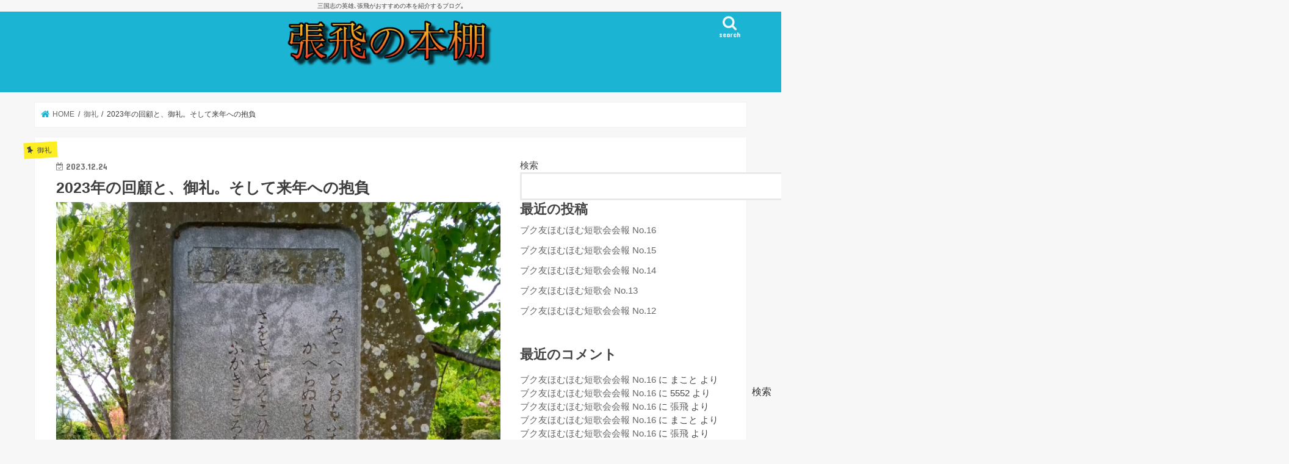

--- FILE ---
content_type: text/html; charset=UTF-8
request_url: https://sanukinopippi.com/2023/12/24/__trashed/
body_size: 32616
content:
<!doctype html>
<html lang="ja"
	prefix="og: https://ogp.me/ns#" >

<head>
<meta charset="utf-8">
<meta http-equiv="X-UA-Compatible" content="IE=edge">

<meta name="HandheldFriendly" content="True">
<meta name="MobileOptimized" content="320">
<meta name="viewport" content="width=device-width, initial-scale=1"/>


<link rel="pingback" href="https://sanukinopippi.com/xmlrpc.php">

<!--[if IE]>
<![endif]-->

<!-- GAタグ -->
<script>
  (function(i,s,o,g,r,a,m){i['GoogleAnalyticsObject']=r;i[r]=i[r]||function(){
  (i[r].q=i[r].q||[]).push(arguments)},i[r].l=1*new Date();a=s.createElement(o),
  m=s.getElementsByTagName(o)[0];a.async=1;a.src=g;m.parentNode.insertBefore(a,m)
  })(window,document,'script','//www.google-analytics.com/analytics.js','ga');

  ga('create', 'UA-96103848-1', 'auto');
  ga('send', 'pageview');

</script>



		<!-- All in One SEO 4.1.3.4 -->
		<title>2023年の回顧と、御礼。そして来年への抱負 - 張飛の本棚</title>
		<meta name="description" content="よう、すでに正月気分になってる張飛だ❗（写真は、高知県で撮影した歌人紀貫之の歌碑） 前回のブログで最近、エッセイも少しずつ投稿していることに触れた。そして、嬉しい事に俺の書いた随筆（エッセイ）が11月27日..."/>
		<link rel="canonical" href="https://sanukinopippi.com/2023/12/24/__trashed/" />
		<meta property="og:site_name" content="張飛の本棚 - 三国志の英雄､張飛がおすすめの本を紹介するブログ｡" />
		<meta property="og:type" content="article" />
		<meta property="og:title" content="2023年の回顧と、御礼。そして来年への抱負 - 張飛の本棚" />
		<meta property="og:description" content="よう、すでに正月気分になってる張飛だ❗（写真は、高知県で撮影した歌人紀貫之の歌碑） 前回のブログで最近、エッセイも少しずつ投稿していることに触れた。そして、嬉しい事に俺の書いた随筆（エッセイ）が11月27日..." />
		<meta property="og:url" content="https://sanukinopippi.com/2023/12/24/__trashed/" />
		<meta property="article:published_time" content="2023-12-23T16:00:48Z" />
		<meta property="article:modified_time" content="2023-12-24T00:17:58Z" />
		<meta name="twitter:card" content="summary" />
		<meta name="twitter:domain" content="sanukinopippi.com" />
		<meta name="twitter:title" content="2023年の回顧と、御礼。そして来年への抱負 - 張飛の本棚" />
		<meta name="twitter:description" content="よう、すでに正月気分になってる張飛だ❗（写真は、高知県で撮影した歌人紀貫之の歌碑） 前回のブログで最近、エッセイも少しずつ投稿していることに触れた。そして、嬉しい事に俺の書いた随筆（エッセイ）が11月27日..." />
		<script type="application/ld+json" class="aioseo-schema">
			{"@context":"https:\/\/schema.org","@graph":[{"@type":"WebSite","@id":"https:\/\/sanukinopippi.com\/#website","url":"https:\/\/sanukinopippi.com\/","name":"\u5f35\u98db\u306e\u672c\u68da","description":"\u4e09\u56fd\u5fd7\u306e\u82f1\u96c4\uff64\u5f35\u98db\u304c\u304a\u3059\u3059\u3081\u306e\u672c\u3092\u7d39\u4ecb\u3059\u308b\u30d6\u30ed\u30b0\uff61","publisher":{"@id":"https:\/\/sanukinopippi.com\/#person"}},{"@type":"Person","@id":"https:\/\/sanukinopippi.com\/#person","name":"\u5f35\u98db","image":{"@type":"ImageObject","@id":"https:\/\/sanukinopippi.com\/2023\/12\/24\/__trashed\/#personImage","url":"https:\/\/secure.gravatar.com\/avatar\/a1404839a3c4182bced9241a8e2b196039a7cac9276a919507ff8068395fc418?s=96&d=mm&r=g","width":"96","height":"96","caption":"\u5f35\u98db"}},{"@type":"BreadcrumbList","@id":"https:\/\/sanukinopippi.com\/2023\/12\/24\/__trashed\/#breadcrumblist","itemListElement":[{"@type":"ListItem","@id":"https:\/\/sanukinopippi.com\/#listItem","position":"1","item":{"@type":"WebPage","@id":"https:\/\/sanukinopippi.com\/","name":"\u30db\u30fc\u30e0","description":"\u4e09\u56fd\u5fd7\u306e\u82f1\u96c4\uff64\u5f35\u98db\u304c\u304a\u3059\u3059\u3081\u306e\u672c\u3092\u7d39\u4ecb\u3059\u308b\u30d6\u30ed\u30b0\uff61","url":"https:\/\/sanukinopippi.com\/"},"nextItem":"https:\/\/sanukinopippi.com\/2023\/#listItem"},{"@type":"ListItem","@id":"https:\/\/sanukinopippi.com\/2023\/#listItem","position":"2","item":{"@type":"WebPage","@id":"https:\/\/sanukinopippi.com\/2023\/","name":"2023","url":"https:\/\/sanukinopippi.com\/2023\/"},"nextItem":"https:\/\/sanukinopippi.com\/2023\/12\/#listItem","previousItem":"https:\/\/sanukinopippi.com\/#listItem"},{"@type":"ListItem","@id":"https:\/\/sanukinopippi.com\/2023\/12\/#listItem","position":"3","item":{"@type":"WebPage","@id":"https:\/\/sanukinopippi.com\/2023\/12\/","name":"December","url":"https:\/\/sanukinopippi.com\/2023\/12\/"},"nextItem":"https:\/\/sanukinopippi.com\/2023\/12\/24\/#listItem","previousItem":"https:\/\/sanukinopippi.com\/2023\/#listItem"},{"@type":"ListItem","@id":"https:\/\/sanukinopippi.com\/2023\/12\/24\/#listItem","position":"4","item":{"@type":"WebPage","@id":"https:\/\/sanukinopippi.com\/2023\/12\/24\/","name":"23","url":"https:\/\/sanukinopippi.com\/2023\/12\/24\/"},"nextItem":"https:\/\/sanukinopippi.com\/2023\/12\/24\/__trashed\/#listItem","previousItem":"https:\/\/sanukinopippi.com\/2023\/12\/#listItem"},{"@type":"ListItem","@id":"https:\/\/sanukinopippi.com\/2023\/12\/24\/__trashed\/#listItem","position":"5","item":{"@type":"WebPage","@id":"https:\/\/sanukinopippi.com\/2023\/12\/24\/__trashed\/","name":"2023\u5e74\u306e\u56de\u9867\u3068\u3001\u5fa1\u793c\u3002\u305d\u3057\u3066\u6765\u5e74\u3078\u306e\u62b1\u8ca0","description":"\u3088\u3046\u3001\u3059\u3067\u306b\u6b63\u6708\u6c17\u5206\u306b\u306a\u3063\u3066\u308b\u5f35\u98db\u3060\u2757\uff08\u5199\u771f\u306f\u3001\u9ad8\u77e5\u770c\u3067\u64ae\u5f71\u3057\u305f\u6b4c\u4eba\u7d00\u8cab\u4e4b\u306e\u6b4c\u7891\uff09 \u524d\u56de\u306e\u30d6\u30ed\u30b0\u3067\u6700\u8fd1\u3001\u30a8\u30c3\u30bb\u30a4\u3082\u5c11\u3057\u305a\u3064\u6295\u7a3f\u3057\u3066\u3044\u308b\u3053\u3068\u306b\u89e6\u308c\u305f\u3002\u305d\u3057\u3066\u3001\u5b09\u3057\u3044\u4e8b\u306b\u4ffa\u306e\u66f8\u3044\u305f\u968f\u7b46\uff08\u30a8\u30c3\u30bb\u30a4\uff09\u304c11\u670827\u65e5...","url":"https:\/\/sanukinopippi.com\/2023\/12\/24\/__trashed\/"},"previousItem":"https:\/\/sanukinopippi.com\/2023\/12\/24\/#listItem"}]},{"@type":"Person","@id":"https:\/\/sanukinopippi.com\/author\/sanukichi\/#author","url":"https:\/\/sanukinopippi.com\/author\/sanukichi\/","name":"\u5f35\u98db","image":{"@type":"ImageObject","@id":"https:\/\/sanukinopippi.com\/2023\/12\/24\/__trashed\/#authorImage","url":"https:\/\/secure.gravatar.com\/avatar\/a1404839a3c4182bced9241a8e2b196039a7cac9276a919507ff8068395fc418?s=96&d=mm&r=g","width":"96","height":"96","caption":"\u5f35\u98db"}},{"@type":"WebPage","@id":"https:\/\/sanukinopippi.com\/2023\/12\/24\/__trashed\/#webpage","url":"https:\/\/sanukinopippi.com\/2023\/12\/24\/__trashed\/","name":"2023\u5e74\u306e\u56de\u9867\u3068\u3001\u5fa1\u793c\u3002\u305d\u3057\u3066\u6765\u5e74\u3078\u306e\u62b1\u8ca0 - \u5f35\u98db\u306e\u672c\u68da","description":"\u3088\u3046\u3001\u3059\u3067\u306b\u6b63\u6708\u6c17\u5206\u306b\u306a\u3063\u3066\u308b\u5f35\u98db\u3060\u2757\uff08\u5199\u771f\u306f\u3001\u9ad8\u77e5\u770c\u3067\u64ae\u5f71\u3057\u305f\u6b4c\u4eba\u7d00\u8cab\u4e4b\u306e\u6b4c\u7891\uff09 \u524d\u56de\u306e\u30d6\u30ed\u30b0\u3067\u6700\u8fd1\u3001\u30a8\u30c3\u30bb\u30a4\u3082\u5c11\u3057\u305a\u3064\u6295\u7a3f\u3057\u3066\u3044\u308b\u3053\u3068\u306b\u89e6\u308c\u305f\u3002\u305d\u3057\u3066\u3001\u5b09\u3057\u3044\u4e8b\u306b\u4ffa\u306e\u66f8\u3044\u305f\u968f\u7b46\uff08\u30a8\u30c3\u30bb\u30a4\uff09\u304c11\u670827\u65e5...","inLanguage":"ja","isPartOf":{"@id":"https:\/\/sanukinopippi.com\/#website"},"breadcrumb":{"@id":"https:\/\/sanukinopippi.com\/2023\/12\/24\/__trashed\/#breadcrumblist"},"author":"https:\/\/sanukinopippi.com\/author\/sanukichi\/#author","creator":"https:\/\/sanukinopippi.com\/author\/sanukichi\/#author","image":{"@type":"ImageObject","@id":"https:\/\/sanukinopippi.com\/#mainImage","url":"https:\/\/sanukinopippi.com\/wp-content\/uploads\/2023\/05\/KIMG4597-scaled.jpg","width":"2560","height":"2560"},"primaryImageOfPage":{"@id":"https:\/\/sanukinopippi.com\/2023\/12\/24\/__trashed\/#mainImage"},"datePublished":"2023-12-23T16:00:48+09:00","dateModified":"2023-12-24T00:17:58+09:00"},{"@type":"BlogPosting","@id":"https:\/\/sanukinopippi.com\/2023\/12\/24\/__trashed\/#blogposting","name":"2023\u5e74\u306e\u56de\u9867\u3068\u3001\u5fa1\u793c\u3002\u305d\u3057\u3066\u6765\u5e74\u3078\u306e\u62b1\u8ca0 - \u5f35\u98db\u306e\u672c\u68da","description":"\u3088\u3046\u3001\u3059\u3067\u306b\u6b63\u6708\u6c17\u5206\u306b\u306a\u3063\u3066\u308b\u5f35\u98db\u3060\u2757\uff08\u5199\u771f\u306f\u3001\u9ad8\u77e5\u770c\u3067\u64ae\u5f71\u3057\u305f\u6b4c\u4eba\u7d00\u8cab\u4e4b\u306e\u6b4c\u7891\uff09 \u524d\u56de\u306e\u30d6\u30ed\u30b0\u3067\u6700\u8fd1\u3001\u30a8\u30c3\u30bb\u30a4\u3082\u5c11\u3057\u305a\u3064\u6295\u7a3f\u3057\u3066\u3044\u308b\u3053\u3068\u306b\u89e6\u308c\u305f\u3002\u305d\u3057\u3066\u3001\u5b09\u3057\u3044\u4e8b\u306b\u4ffa\u306e\u66f8\u3044\u305f\u968f\u7b46\uff08\u30a8\u30c3\u30bb\u30a4\uff09\u304c11\u670827\u65e5...","headline":"2023\u5e74\u306e\u56de\u9867\u3068\u3001\u5fa1\u793c\u3002\u305d\u3057\u3066\u6765\u5e74\u3078\u306e\u62b1\u8ca0","author":{"@id":"https:\/\/sanukinopippi.com\/author\/sanukichi\/#author"},"publisher":{"@id":"https:\/\/sanukinopippi.com\/#person"},"datePublished":"2023-12-23T16:00:48+09:00","dateModified":"2023-12-24T00:17:58+09:00","commentCount":"12","articleSection":"\u5fa1\u793c","mainEntityOfPage":{"@id":"https:\/\/sanukinopippi.com\/2023\/12\/24\/__trashed\/#webpage"},"isPartOf":{"@id":"https:\/\/sanukinopippi.com\/2023\/12\/24\/__trashed\/#webpage"},"image":{"@type":"ImageObject","@id":"https:\/\/sanukinopippi.com\/#articleImage","url":"https:\/\/sanukinopippi.com\/wp-content\/uploads\/2023\/05\/KIMG4597-scaled.jpg","width":"2560","height":"2560"}}]}
		</script>
		<!-- All in One SEO -->

<link rel='dns-prefetch' href='//ajax.googleapis.com' />
<link rel='dns-prefetch' href='//fonts.googleapis.com' />
<link rel='dns-prefetch' href='//maxcdn.bootstrapcdn.com' />
<link rel="alternate" type="application/rss+xml" title="張飛の本棚 &raquo; フィード" href="https://sanukinopippi.com/feed/" />
<link rel="alternate" type="application/rss+xml" title="張飛の本棚 &raquo; コメントフィード" href="https://sanukinopippi.com/comments/feed/" />
<link rel="alternate" type="application/rss+xml" title="張飛の本棚 &raquo; 2023年の回顧と、御礼。そして来年への抱負 のコメントのフィード" href="https://sanukinopippi.com/2023/12/24/__trashed/feed/" />
<link rel="alternate" title="oEmbed (JSON)" type="application/json+oembed" href="https://sanukinopippi.com/wp-json/oembed/1.0/embed?url=https%3A%2F%2Fsanukinopippi.com%2F2023%2F12%2F24%2F__trashed%2F" />
<link rel="alternate" title="oEmbed (XML)" type="text/xml+oembed" href="https://sanukinopippi.com/wp-json/oembed/1.0/embed?url=https%3A%2F%2Fsanukinopippi.com%2F2023%2F12%2F24%2F__trashed%2F&#038;format=xml" />
		<!-- This site uses the Google Analytics by MonsterInsights plugin v7.18.0 - Using Analytics tracking - https://www.monsterinsights.com/ -->
		<!-- Note: MonsterInsights is not currently configured on this site. The site owner needs to authenticate with Google Analytics in the MonsterInsights settings panel. -->
					<!-- No UA code set -->
				<!-- / Google Analytics by MonsterInsights -->
		<style id='wp-img-auto-sizes-contain-inline-css' type='text/css'>
img:is([sizes=auto i],[sizes^="auto," i]){contain-intrinsic-size:3000px 1500px}
/*# sourceURL=wp-img-auto-sizes-contain-inline-css */
</style>
<style id='wp-emoji-styles-inline-css' type='text/css'>

	img.wp-smiley, img.emoji {
		display: inline !important;
		border: none !important;
		box-shadow: none !important;
		height: 1em !important;
		width: 1em !important;
		margin: 0 0.07em !important;
		vertical-align: -0.1em !important;
		background: none !important;
		padding: 0 !important;
	}
/*# sourceURL=wp-emoji-styles-inline-css */
</style>
<style id='wp-block-library-inline-css' type='text/css'>
:root{--wp-block-synced-color:#7a00df;--wp-block-synced-color--rgb:122,0,223;--wp-bound-block-color:var(--wp-block-synced-color);--wp-editor-canvas-background:#ddd;--wp-admin-theme-color:#007cba;--wp-admin-theme-color--rgb:0,124,186;--wp-admin-theme-color-darker-10:#006ba1;--wp-admin-theme-color-darker-10--rgb:0,107,160.5;--wp-admin-theme-color-darker-20:#005a87;--wp-admin-theme-color-darker-20--rgb:0,90,135;--wp-admin-border-width-focus:2px}@media (min-resolution:192dpi){:root{--wp-admin-border-width-focus:1.5px}}.wp-element-button{cursor:pointer}:root .has-very-light-gray-background-color{background-color:#eee}:root .has-very-dark-gray-background-color{background-color:#313131}:root .has-very-light-gray-color{color:#eee}:root .has-very-dark-gray-color{color:#313131}:root .has-vivid-green-cyan-to-vivid-cyan-blue-gradient-background{background:linear-gradient(135deg,#00d084,#0693e3)}:root .has-purple-crush-gradient-background{background:linear-gradient(135deg,#34e2e4,#4721fb 50%,#ab1dfe)}:root .has-hazy-dawn-gradient-background{background:linear-gradient(135deg,#faaca8,#dad0ec)}:root .has-subdued-olive-gradient-background{background:linear-gradient(135deg,#fafae1,#67a671)}:root .has-atomic-cream-gradient-background{background:linear-gradient(135deg,#fdd79a,#004a59)}:root .has-nightshade-gradient-background{background:linear-gradient(135deg,#330968,#31cdcf)}:root .has-midnight-gradient-background{background:linear-gradient(135deg,#020381,#2874fc)}:root{--wp--preset--font-size--normal:16px;--wp--preset--font-size--huge:42px}.has-regular-font-size{font-size:1em}.has-larger-font-size{font-size:2.625em}.has-normal-font-size{font-size:var(--wp--preset--font-size--normal)}.has-huge-font-size{font-size:var(--wp--preset--font-size--huge)}.has-text-align-center{text-align:center}.has-text-align-left{text-align:left}.has-text-align-right{text-align:right}.has-fit-text{white-space:nowrap!important}#end-resizable-editor-section{display:none}.aligncenter{clear:both}.items-justified-left{justify-content:flex-start}.items-justified-center{justify-content:center}.items-justified-right{justify-content:flex-end}.items-justified-space-between{justify-content:space-between}.screen-reader-text{border:0;clip-path:inset(50%);height:1px;margin:-1px;overflow:hidden;padding:0;position:absolute;width:1px;word-wrap:normal!important}.screen-reader-text:focus{background-color:#ddd;clip-path:none;color:#444;display:block;font-size:1em;height:auto;left:5px;line-height:normal;padding:15px 23px 14px;text-decoration:none;top:5px;width:auto;z-index:100000}html :where(.has-border-color){border-style:solid}html :where([style*=border-top-color]){border-top-style:solid}html :where([style*=border-right-color]){border-right-style:solid}html :where([style*=border-bottom-color]){border-bottom-style:solid}html :where([style*=border-left-color]){border-left-style:solid}html :where([style*=border-width]){border-style:solid}html :where([style*=border-top-width]){border-top-style:solid}html :where([style*=border-right-width]){border-right-style:solid}html :where([style*=border-bottom-width]){border-bottom-style:solid}html :where([style*=border-left-width]){border-left-style:solid}html :where(img[class*=wp-image-]){height:auto;max-width:100%}:where(figure){margin:0 0 1em}html :where(.is-position-sticky){--wp-admin--admin-bar--position-offset:var(--wp-admin--admin-bar--height,0px)}@media screen and (max-width:600px){html :where(.is-position-sticky){--wp-admin--admin-bar--position-offset:0px}}
/*wp_block_styles_on_demand_placeholder:697149a6ef099*/
/*# sourceURL=wp-block-library-inline-css */
</style>
<style id='classic-theme-styles-inline-css' type='text/css'>
/*! This file is auto-generated */
.wp-block-button__link{color:#fff;background-color:#32373c;border-radius:9999px;box-shadow:none;text-decoration:none;padding:calc(.667em + 2px) calc(1.333em + 2px);font-size:1.125em}.wp-block-file__button{background:#32373c;color:#fff;text-decoration:none}
/*# sourceURL=/wp-includes/css/classic-themes.min.css */
</style>
<link rel='stylesheet' id='contact-form-7-css' href='https://sanukinopippi.com/wp-content/plugins/contact-form-7/includes/css/styles.css' type='text/css' media='all' />
<link rel='stylesheet' id='wp-ulike-css' href='https://sanukinopippi.com/wp-content/plugins/wp-ulike/assets/css/wp-ulike.min.css' type='text/css' media='all' />
<link rel='stylesheet' id='style-css' href='https://sanukinopippi.com/wp-content/themes/jstork/style.css' type='text/css' media='all' />
<link rel='stylesheet' id='child-style-css' href='https://sanukinopippi.com/wp-content/themes/jstork_custom/style.css' type='text/css' media='all' />
<link rel='stylesheet' id='slick-css' href='https://sanukinopippi.com/wp-content/themes/jstork/library/css/slick.css' type='text/css' media='all' />
<link rel='stylesheet' id='shortcode-css' href='https://sanukinopippi.com/wp-content/themes/jstork/library/css/shortcode.css' type='text/css' media='all' />
<link rel='stylesheet' id='gf_Concert-css' href='//fonts.googleapis.com/css?family=Concert+One' type='text/css' media='all' />
<link rel='stylesheet' id='gf_Lato-css' href='//fonts.googleapis.com/css?family=Lato' type='text/css' media='all' />
<link rel='stylesheet' id='fontawesome-css' href='//maxcdn.bootstrapcdn.com/font-awesome/4.7.0/css/font-awesome.min.css' type='text/css' media='all' />
<link rel='stylesheet' id='remodal-css' href='https://sanukinopippi.com/wp-content/themes/jstork/library/css/remodal.css' type='text/css' media='all' />
<link rel='stylesheet' id='animate-css' href='https://sanukinopippi.com/wp-content/themes/jstork/library/css/animate.min.css' type='text/css' media='all' />
<script type="text/javascript" src="//ajax.googleapis.com/ajax/libs/jquery/1.12.4/jquery.min.js" id="jquery-js"></script>
<link rel="https://api.w.org/" href="https://sanukinopippi.com/wp-json/" /><link rel="alternate" title="JSON" type="application/json" href="https://sanukinopippi.com/wp-json/wp/v2/posts/1370" /><link rel="EditURI" type="application/rsd+xml" title="RSD" href="https://sanukinopippi.com/xmlrpc.php?rsd" />

<link rel='shortlink' href='https://sanukinopippi.com/?p=1370' />
<style type="text/css">
body{color: #3E3E3E;}
a, #breadcrumb li.bc_homelink a::before, .authorbox .author_sns li a::before{color: #1BB4D3;}
a:hover{color: #E69B9B;}
.article-footer .post-categories li a,.article-footer .tags a,.accordionBtn{  background: #1BB4D3;  border-color: #1BB4D3;}
.article-footer .tags a{color:#1BB4D3; background: none;}
.article-footer .post-categories li a:hover,.article-footer .tags a:hover,.accordionBtn.active{ background:#E69B9B;  border-color:#E69B9B;}
input[type="text"],input[type="password"],input[type="datetime"],input[type="datetime-local"],input[type="date"],input[type="month"],input[type="time"],input[type="week"],input[type="number"],input[type="email"],input[type="url"],input[type="search"],input[type="tel"],input[type="color"],select,textarea,.field { background-color: #ffffff;}
.header{color: #ffffff;}
.bgfull .header,.header.bg,.header #inner-header,.menu-sp{background: #1bb4d3;}
#logo a{color: #eeee22;}
#g_nav .nav li a,.nav_btn,.menu-sp a,.menu-sp a,.menu-sp > ul:after{color: #edf9fc;}
#logo a:hover,#g_nav .nav li a:hover,.nav_btn:hover{color:#eeeeee;}
@media only screen and (min-width: 768px) {
.nav > li > a:after{background: #eeeeee;}
.nav ul {background: #666666;}
#g_nav .nav li ul.sub-menu li a{color: #f7f7f7;}
}
@media only screen and (max-width: 1165px) {
.site_description{background: #1bb4d3; color: #ffffff;}
}
#inner-content, #breadcrumb, .entry-content blockquote:before, .entry-content blockquote:after{background: #ffffff}
.top-post-list .post-list:before{background: #1BB4D3;}
.widget li a:after{color: #1BB4D3;}
.entry-content h2,.widgettitle,.accordion::before{background: #1bb4d3; color: #ffffff;}
.entry-content h3{border-color: #1bb4d3;}
.h_boader .entry-content h2{border-color: #1bb4d3; color: #3E3E3E;}
.h_balloon .entry-content h2:after{border-top-color: #1bb4d3;}
.entry-content ul li:before{ background: #1bb4d3;}
.entry-content ol li:before{ background: #1bb4d3;}
.post-list-card .post-list .eyecatch .cat-name,.top-post-list .post-list .eyecatch .cat-name,.byline .cat-name,.single .authorbox .author-newpost li .cat-name,.related-box li .cat-name,.carouselwrap .cat-name,.eyecatch .cat-name{background: #fcee21; color:  #444444;}
ul.wpp-list li a:before{background: #1bb4d3; color: #ffffff;}
.readmore a{border:1px solid #1BB4D3;color:#1BB4D3;}
.readmore a:hover{background:#1BB4D3;color:#fff;}
.btn-wrap a{background: #1BB4D3;border: 1px solid #1BB4D3;}
.btn-wrap a:hover{background: #E69B9B;border-color: #E69B9B;}
.btn-wrap.simple a{border:1px solid #1BB4D3;color:#1BB4D3;}
.btn-wrap.simple a:hover{background:#1BB4D3;}
.blue-btn, .comment-reply-link, #submit { background-color: #1BB4D3; }
.blue-btn:hover, .comment-reply-link:hover, #submit:hover, .blue-btn:focus, .comment-reply-link:focus, #submit:focus {background-color: #E69B9B; }
#sidebar1{color: #444444;}
.widget:not(.widget_text) a{color:#666666;}
.widget:not(.widget_text) a:hover{color:#999999;}
.bgfull #footer-top,#footer-top .inner,.cta-inner{background-color: #666666; color: #CACACA;}
.footer a,#footer-top a{color: #f7f7f7;}
#footer-top .widgettitle{color: #CACACA;}
.bgfull .footer,.footer.bg,.footer .inner {background-color: #666666;color: #CACACA;}
.footer-links li a:before{ color: #1bb4d3;}
.pagination a, .pagination span,.page-links a{border-color: #1BB4D3; color: #1BB4D3;}
.pagination .current,.pagination .current:hover,.page-links ul > li > span{background-color: #1BB4D3; border-color: #1BB4D3;}
.pagination a:hover, .pagination a:focus,.page-links a:hover, .page-links a:focus{background-color: #1BB4D3; color: #fff;}
</style>
</head>

<body class="wp-singular post-template-default single single-post postid-1370 single-format-standard wp-theme-jstork wp-child-theme-jstork_custom bgfull pannavi_on h_default sidebarright date_on">
	<div id="container">

<p class="site_description">三国志の英雄､張飛がおすすめの本を紹介するブログ｡</p><header class="header animated fadeIn headercenter" role="banner">
<div id="inner-header" class="wrap cf">
<div id="logo" class="gf fs_l">
<p class="h1 img"><a href="https://sanukinopippi.com"><img src="http://sanukinopippi.com/wp-content/uploads/2021/12/cooltext400110739690324.png" alt="張飛の本棚"></a></p>
</div>

<a href="#searchbox" data-remodal-target="searchbox" class="nav_btn search_btn"><span class="text gf">search</span></a>

<nav id="g_nav" role="navigation">
</nav>

<a href="#spnavi" data-remodal-target="spnavi" class="nav_btn"><span class="text gf">menu</span></a>



</div>
</header>

<div class="remodal" data-remodal-id="spnavi" data-remodal-options="hashTracking:false">
<button data-remodal-action="close" class="remodal-close"><span class="text gf">CLOSE</span></button>
<div id="block-5" class="widget widget_block"><div class="wp-block-group"><div class="wp-block-group__inner-container is-layout-flow wp-block-group-is-layout-flow"><h2 class="wp-block-heading">アーカイブ</h2><ul class="wp-block-archives-list wp-block-archives">	<li><a href='https://sanukinopippi.com/2025/12/'>2025年12月</a></li>
	<li><a href='https://sanukinopippi.com/2025/11/'>2025年11月</a></li>
	<li><a href='https://sanukinopippi.com/2025/10/'>2025年10月</a></li>
	<li><a href='https://sanukinopippi.com/2025/09/'>2025年9月</a></li>
	<li><a href='https://sanukinopippi.com/2025/08/'>2025年8月</a></li>
	<li><a href='https://sanukinopippi.com/2025/07/'>2025年7月</a></li>
	<li><a href='https://sanukinopippi.com/2025/06/'>2025年6月</a></li>
	<li><a href='https://sanukinopippi.com/2025/05/'>2025年5月</a></li>
	<li><a href='https://sanukinopippi.com/2025/04/'>2025年4月</a></li>
	<li><a href='https://sanukinopippi.com/2025/03/'>2025年3月</a></li>
	<li><a href='https://sanukinopippi.com/2025/02/'>2025年2月</a></li>
	<li><a href='https://sanukinopippi.com/2025/01/'>2025年1月</a></li>
	<li><a href='https://sanukinopippi.com/2024/12/'>2024年12月</a></li>
	<li><a href='https://sanukinopippi.com/2024/11/'>2024年11月</a></li>
	<li><a href='https://sanukinopippi.com/2024/10/'>2024年10月</a></li>
	<li><a href='https://sanukinopippi.com/2024/09/'>2024年9月</a></li>
	<li><a href='https://sanukinopippi.com/2024/08/'>2024年8月</a></li>
	<li><a href='https://sanukinopippi.com/2024/07/'>2024年7月</a></li>
	<li><a href='https://sanukinopippi.com/2024/06/'>2024年6月</a></li>
	<li><a href='https://sanukinopippi.com/2024/05/'>2024年5月</a></li>
	<li><a href='https://sanukinopippi.com/2024/04/'>2024年4月</a></li>
	<li><a href='https://sanukinopippi.com/2024/03/'>2024年3月</a></li>
	<li><a href='https://sanukinopippi.com/2024/02/'>2024年2月</a></li>
	<li><a href='https://sanukinopippi.com/2024/01/'>2024年1月</a></li>
	<li><a href='https://sanukinopippi.com/2023/12/'>2023年12月</a></li>
	<li><a href='https://sanukinopippi.com/2023/11/'>2023年11月</a></li>
	<li><a href='https://sanukinopippi.com/2023/10/'>2023年10月</a></li>
	<li><a href='https://sanukinopippi.com/2023/09/'>2023年9月</a></li>
	<li><a href='https://sanukinopippi.com/2023/08/'>2023年8月</a></li>
	<li><a href='https://sanukinopippi.com/2023/07/'>2023年7月</a></li>
	<li><a href='https://sanukinopippi.com/2023/06/'>2023年6月</a></li>
	<li><a href='https://sanukinopippi.com/2023/05/'>2023年5月</a></li>
	<li><a href='https://sanukinopippi.com/2023/04/'>2023年4月</a></li>
	<li><a href='https://sanukinopippi.com/2023/03/'>2023年3月</a></li>
	<li><a href='https://sanukinopippi.com/2023/02/'>2023年2月</a></li>
	<li><a href='https://sanukinopippi.com/2023/01/'>2023年1月</a></li>
	<li><a href='https://sanukinopippi.com/2022/12/'>2022年12月</a></li>
	<li><a href='https://sanukinopippi.com/2022/11/'>2022年11月</a></li>
	<li><a href='https://sanukinopippi.com/2022/10/'>2022年10月</a></li>
	<li><a href='https://sanukinopippi.com/2022/09/'>2022年9月</a></li>
	<li><a href='https://sanukinopippi.com/2022/08/'>2022年8月</a></li>
	<li><a href='https://sanukinopippi.com/2022/07/'>2022年7月</a></li>
	<li><a href='https://sanukinopippi.com/2022/06/'>2022年6月</a></li>
	<li><a href='https://sanukinopippi.com/2022/05/'>2022年5月</a></li>
	<li><a href='https://sanukinopippi.com/2022/04/'>2022年4月</a></li>
	<li><a href='https://sanukinopippi.com/2022/03/'>2022年3月</a></li>
	<li><a href='https://sanukinopippi.com/2022/02/'>2022年2月</a></li>
	<li><a href='https://sanukinopippi.com/2022/01/'>2022年1月</a></li>
	<li><a href='https://sanukinopippi.com/2021/12/'>2021年12月</a></li>
</ul></div></div></div><div id="block-6" class="widget widget_block"><div class="wp-block-group"><div class="wp-block-group__inner-container is-layout-flow wp-block-group-is-layout-flow"><h2 class="wp-block-heading">カテゴリー</h2><ul class="wp-block-categories-list wp-block-categories">	<li class="cat-item cat-item-9"><a href="https://sanukinopippi.com/category/essay/">エッセイ</a>
</li>
	<li class="cat-item cat-item-14"><a href="https://sanukinopippi.com/category/%e3%82%b9%e3%83%88%e3%83%ac%e3%83%83%e3%83%81/">ストレッチ</a>
</li>
	<li class="cat-item cat-item-21"><a href="https://sanukinopippi.com/category/%e3%83%90%e3%83%a9%e3%82%a8%e3%83%86%e3%82%a3%e4%bd%9c%e5%93%81%e9%9b%86/">バラエティ作品集</a>
</li>
	<li class="cat-item cat-item-7"><a href="https://sanukinopippi.com/category/business/">ビジネス</a>
</li>
	<li class="cat-item cat-item-12"><a href="https://sanukinopippi.com/category/%e3%83%9e%e3%83%8d%e3%83%bc/">マネー</a>
</li>
	<li class="cat-item cat-item-17"><a href="https://sanukinopippi.com/category/%e3%83%a1%e3%83%b3%e3%82%ba%e3%83%95%e3%82%a1%e3%83%83%e3%82%b7%e3%83%a7%e3%83%b3/">メンズファッション</a>
</li>
	<li class="cat-item cat-item-26"><a href="https://sanukinopippi.com/category/%e4%bc%9a%e5%a0%b1/">会報</a>
</li>
	<li class="cat-item cat-item-16"><a href="https://sanukinopippi.com/category/%e5%af%be%e8%ab%87%e9%9b%86/">対談集</a>
</li>
	<li class="cat-item cat-item-3"><a href="https://sanukinopippi.com/category/novel/">小説</a>
</li>
	<li class="cat-item cat-item-23"><a href="https://sanukinopippi.com/category/%e5%be%a1%e7%a4%bc/">御礼</a>
</li>
	<li class="cat-item cat-item-6"><a href="https://sanukinopippi.com/category/investment/">投資</a>
</li>
	<li class="cat-item cat-item-4"><a href="https://sanukinopippi.com/category/culture/">教養</a>
</li>
	<li class="cat-item cat-item-11"><a href="https://sanukinopippi.com/category/%e6%ad%8c%e9%9b%86/">歌集</a>
</li>
	<li class="cat-item cat-item-5"><a href="https://sanukinopippi.com/category/manga/">漫画</a>
</li>
	<li class="cat-item cat-item-22"><a href="https://sanukinopippi.com/category/%e7%9d%a1%e7%9c%a0/">睡眠</a>
</li>
	<li class="cat-item cat-item-18"><a href="https://sanukinopippi.com/category/%e7%9f%ad%e6%ad%8c%e5%85%a5%e9%96%80%e6%9b%b8/">短歌入門書</a>
</li>
	<li class="cat-item cat-item-25"><a href="https://sanukinopippi.com/category/%e7%b4%80%e8%a1%8c%e6%96%87/">紀行文</a>
</li>
	<li class="cat-item cat-item-10"><a href="https://sanukinopippi.com/category/%e8%a9%a9%e9%9b%86/">詩集</a>
</li>
	<li class="cat-item cat-item-8"><a href="https://sanukinopippi.com/category/readingnotes/">読書ノート</a>
</li>
	<li class="cat-item cat-item-15"><a href="https://sanukinopippi.com/category/%e9%a3%9f%e4%ba%8b/">食事</a>
</li>
</ul></div></div></div><button data-remodal-action="close" class="remodal-close"><span class="text gf">CLOSE</span></button>
</div>




<div class="remodal searchbox" data-remodal-id="searchbox" data-remodal-options="hashTracking:false">
<div class="search cf"><dl><dt>キーワードで記事を検索</dt><dd><form role="search" method="get" id="searchform" class="searchform cf" action="https://sanukinopippi.com/" >
		<input type="search" placeholder="検索する" value="" name="s" id="s" />
		<button type="submit" id="searchsubmit" ><i class="fa fa-search"></i></button>
		</form></dd></dl></div>
<button data-remodal-action="close" class="remodal-close"><span class="text gf">CLOSE</span></button>
</div>






<div id="breadcrumb" class="breadcrumb inner wrap cf"><ul itemscope itemtype="http://schema.org/BreadcrumbList"><li itemprop="itemListElement" itemscope itemtype="http://schema.org/ListItem" class="bc_homelink"><a itemprop="item" href="https://sanukinopippi.com/"><span itemprop="name"> HOME</span></a><meta itemprop="position" content="1" /></li><li itemprop="itemListElement" itemscope itemtype="http://schema.org/ListItem"><a itemprop="item" href="https://sanukinopippi.com/category/%e5%be%a1%e7%a4%bc/"><span itemprop="name">御礼</span></a><meta itemprop="position" content="2" /></li><li itemprop="itemListElement" itemscope itemtype="http://schema.org/ListItem" class="bc_posttitle"><span itemprop="name">2023年の回顧と、御礼。そして来年への抱負</span><meta itemprop="position" content="3" /></li></ul></div>
<div id="content">
<div id="inner-content" class="wrap cf">

<main id="main" class="m-all t-all d-5of7 cf" role="main">
<article id="post-1370" class="post-1370 post type-post status-publish format-standard has-post-thumbnail hentry category-23 article cf" role="article">
<header class="article-header entry-header">
<p class="byline entry-meta vcard cf">
<span class="cat-name cat-id-23">御礼</span><time class="date gf entry-date updated"  datetime="2023-12-24">2023.12.24</time>

<span class="writer name author"><span class="fn">張飛</span></span>
</p>

<h1 class="entry-title single-title" itemprop="headline" rel="bookmark">2023年の回顧と、御礼。そして来年への抱負</h1>

<figure class="eyecatch">
<img width="2560" height="2560" src="https://sanukinopippi.com/wp-content/uploads/2023/05/KIMG4597-scaled.jpg" class="attachment-post-thumbnail size-post-thumbnail wp-post-image" alt="" decoding="async" fetchpriority="high" srcset="https://sanukinopippi.com/wp-content/uploads/2023/05/KIMG4597-scaled.jpg 2560w, https://sanukinopippi.com/wp-content/uploads/2023/05/KIMG4597-300x300.jpg 300w, https://sanukinopippi.com/wp-content/uploads/2023/05/KIMG4597-1024x1024.jpg 1024w, https://sanukinopippi.com/wp-content/uploads/2023/05/KIMG4597-150x150.jpg 150w, https://sanukinopippi.com/wp-content/uploads/2023/05/KIMG4597-768x768.jpg 768w, https://sanukinopippi.com/wp-content/uploads/2023/05/KIMG4597-1536x1536.jpg 1536w, https://sanukinopippi.com/wp-content/uploads/2023/05/KIMG4597-2048x2048.jpg 2048w" sizes="(max-width: 2560px) 100vw, 2560px" /></figure>
<div class="share short">
<div class="sns">
<ul class="cf">

<li class="twitter"> 
<a target="blank" href="//twitter.com/intent/tweet?url=https%3A%2F%2Fsanukinopippi.com%2F2023%2F12%2F24%2F__trashed%2F&text=2023%E5%B9%B4%E3%81%AE%E5%9B%9E%E9%A1%A7%E3%81%A8%E3%80%81%E5%BE%A1%E7%A4%BC%E3%80%82%E3%81%9D%E3%81%97%E3%81%A6%E6%9D%A5%E5%B9%B4%E3%81%B8%E3%81%AE%E6%8A%B1%E8%B2%A0&tw_p=tweetbutton" onclick="window.open(this.href, 'tweetwindow', 'width=550, height=450,personalbar=0,toolbar=0,scrollbars=1,resizable=1'); return false;"><i class="fa fa-twitter"></i><span class="text">ツイート</span><span class="count"></span></a>
</li>

<li class="facebook">
<a href="//www.facebook.com/sharer.php?src=bm&u=https%3A%2F%2Fsanukinopippi.com%2F2023%2F12%2F24%2F__trashed%2F&t=2023%E5%B9%B4%E3%81%AE%E5%9B%9E%E9%A1%A7%E3%81%A8%E3%80%81%E5%BE%A1%E7%A4%BC%E3%80%82%E3%81%9D%E3%81%97%E3%81%A6%E6%9D%A5%E5%B9%B4%E3%81%B8%E3%81%AE%E6%8A%B1%E8%B2%A0" onclick="javascript:window.open(this.href, '', 'menubar=no,toolbar=no,resizable=yes,scrollbars=yes,height=300,width=600');return false;"><i class="fa fa-facebook"></i>
<span class="text">シェア</span><span class="count"></span></a>
</li>

<li class="hatebu">       
<a href="//b.hatena.ne.jp/add?mode=confirm&url=https://sanukinopippi.com/2023/12/24/__trashed/&title=2023%E5%B9%B4%E3%81%AE%E5%9B%9E%E9%A1%A7%E3%81%A8%E3%80%81%E5%BE%A1%E7%A4%BC%E3%80%82%E3%81%9D%E3%81%97%E3%81%A6%E6%9D%A5%E5%B9%B4%E3%81%B8%E3%81%AE%E6%8A%B1%E8%B2%A0" onclick="window.open(this.href, 'HBwindow', 'width=600, height=400, menubar=no, toolbar=no, scrollbars=yes'); return false;" target="_blank"><span class="text">はてブ</span><span class="count"></span></a>
</li>

<li class="line">
<a href="//line.me/R/msg/text/?2023%E5%B9%B4%E3%81%AE%E5%9B%9E%E9%A1%A7%E3%81%A8%E3%80%81%E5%BE%A1%E7%A4%BC%E3%80%82%E3%81%9D%E3%81%97%E3%81%A6%E6%9D%A5%E5%B9%B4%E3%81%B8%E3%81%AE%E6%8A%B1%E8%B2%A0%0Ahttps%3A%2F%2Fsanukinopippi.com%2F2023%2F12%2F24%2F__trashed%2F" target="_blank"><span>LINE</span></a>
</li>

<li class="pocket">
<a href="//getpocket.com/edit?url=https://sanukinopippi.com/2023/12/24/__trashed/&title=2023年の回顧と、御礼。そして来年への抱負" onclick="window.open(this.href, 'FBwindow', 'width=550, height=350, menubar=no, toolbar=no, scrollbars=yes'); return false;"><i class="fa fa-get-pocket"></i><span class="text">Pocket</span><span class="count"></span></a></li>

</ul>
</div> 
</div></header>



<section class="entry-content cf">


<p>よう、すでに正月気分になってる張飛だ&#x2757;（写真は、高知県で撮影した歌人紀貫之の歌碑）</p>
<p>前回のブログで最近、エッセイも少しずつ投稿していることに触れた。そして、嬉しい事に俺の書いた随筆（エッセイ）が11月27日(月)の<strong>四国新聞</strong>の読者文芸の随筆欄(篠永哲一選)に掲載(第２席)されたから紹介させてくれ。四国新聞は香川県で発行されている新聞で随筆欄は月に1回ある。入賞する（第３席までに入る）と全文が掲載される。ペンネームは、<strong>石井啄也</strong>だ。俺の随筆はこれだ&#x2757;</p>
<img decoding="async" class="alignnone size-medium wp-image-1371" src="http://sanukinopippi.com/wp-content/uploads/2023/11/KIMG5592-300x300.jpg" alt="" width="300" height="300" srcset="https://sanukinopippi.com/wp-content/uploads/2023/11/KIMG5592-300x300.jpg 300w, https://sanukinopippi.com/wp-content/uploads/2023/11/KIMG5592-1024x1024.jpg 1024w, https://sanukinopippi.com/wp-content/uploads/2023/11/KIMG5592-150x150.jpg 150w, https://sanukinopippi.com/wp-content/uploads/2023/11/KIMG5592-768x768.jpg 768w, https://sanukinopippi.com/wp-content/uploads/2023/11/KIMG5592-1536x1536.jpg 1536w, https://sanukinopippi.com/wp-content/uploads/2023/11/KIMG5592-2048x2048.jpg 2048w" sizes="(max-width: 300px) 100vw, 300px" />
<p>タイトルは、<strong>「ええ走り」</strong>。写真だと読みづらいので以下に掲載された随筆を紹介したい。</p>
<blockquote><p>　先日、マラソンのパリ五輪日本代表を決めるMGC（マラソングランドチャンピオンシップ）が行われた。レース中、雨が降り続けるという悪条件の中、男女共に優勝した選手は素晴らしい走りだった。ただ、それ以上に心に残ったのは男子のレースで四位になった川内優輝選手の走りだった。</p>
<p>かつて、公務員ランナーとして注目を浴びた川内選手は百三十回目のマラソンだった。前半から積極的に飛び出した川内選手は後続を大きく離して走る一人旅。レース後半で後続集団につかまるが、そこからも粘りの走りを見せて四位となった。三十六歳という年齢を考えれば、大健闘と言える結果だった。川内選手の走りを見ながら、私は昔の事を思い出していた。</p>
<p>私は、高校時代に陸上競技をしていて、主に走っていたのは千五百メートルだった。レーススタイルは前半から二番手以下を離して先頭を走るスタイルで、これは当時好きだったツインターボという競走馬を真似たものだった。この馬は気性がとても荒くて、騎手が抑えたくても抑えられないため、レースでは常に後続を大きく離して逃げた。その姿が我が道をゆくようでかっこ良かったのだ。</p>
<p>ただし、私は後続を離して走っても力不足で最後はばててしまって、いつも負けていた。もしかすると、チームメートもあきれていたかもしれない。私は、レーススタイルを変えてもう少し後ろに控えるようにしようかと迷っていた。ある日、いつものように先頭を奪って走り、負けたレース後にスタンドで一人で座っていると横に一人の中年の男性が座った。その男性は、なんと当時県内屈指の強豪校を率いていた監督だった。監督は私にこう言った。「君、ええ走りしとるやないか。ああいう走りを続けていったら、絶対強くなれるで」それだけを言い残すと監督はその場を立ち去った。私はその言葉がとても嬉しくて迷いが消えた。練習でも積極的に前で引っ張った。</p>
<p>そして迎えた高校生活最後のレース、夏の高校総体。私は、後続の足音が聞こえないほどの大逃げをした。ラスト一周の鐘が鳴ってもまだ後続集団は、はるか後方。勝てる！そう思った最後の直線、足が突然鉛のように重くなった。何とか気持ちで前へ進むが、次々とかわされて結果は五位。四位までが決勝進出だった。レース後、私は一人では歩くこともできずチームメートに担がれてトラックから出て、トイレに行って吐いた。こんな事は初めてだった。負けはしたが、悔いのない完全燃焼のレースができた。自己記録も大きく更新することができた。</p>
<p>その時、私はあの監督がかけてくれた言葉の本当の意味がわかった気がした。監督が言った「ええ走り」というのは、自分の可能性を信じて挑戦することではないか。</p>
<p>降り続く雨の中、百三十回目のマラソンを走り切った川内選手の姿が輝いて見えた。</p>
<p>「四国新聞 2023年11月27日(月) 随筆欄」</p></blockquote>
<p>選者の評も掲載されていた。</p>
<img decoding="async" class="alignnone size-medium wp-image-1376" src="http://sanukinopippi.com/wp-content/uploads/2023/11/KIMG5624-300x300.jpg" alt="" width="300" height="300" srcset="https://sanukinopippi.com/wp-content/uploads/2023/11/KIMG5624-300x300.jpg 300w, https://sanukinopippi.com/wp-content/uploads/2023/11/KIMG5624-1024x1024.jpg 1024w, https://sanukinopippi.com/wp-content/uploads/2023/11/KIMG5624-150x150.jpg 150w, https://sanukinopippi.com/wp-content/uploads/2023/11/KIMG5624-768x768.jpg 768w, https://sanukinopippi.com/wp-content/uploads/2023/11/KIMG5624-1536x1536.jpg 1536w, https://sanukinopippi.com/wp-content/uploads/2023/11/KIMG5624-2048x2048.jpg 2048w" sizes="(max-width: 300px) 100vw, 300px" />
<p>後日、四国新聞社から記念品として、賞状と図書カードが送られてきた。賞状はこれだ&#x2757;</p>
<img loading="lazy" decoding="async" class="alignnone size-medium wp-image-1379" src="http://sanukinopippi.com/wp-content/uploads/2023/12/KIMG5640-300x300.jpg" alt="" width="300" height="300" srcset="https://sanukinopippi.com/wp-content/uploads/2023/12/KIMG5640-300x300.jpg 300w, https://sanukinopippi.com/wp-content/uploads/2023/12/KIMG5640-1024x1024.jpg 1024w, https://sanukinopippi.com/wp-content/uploads/2023/12/KIMG5640-150x150.jpg 150w, https://sanukinopippi.com/wp-content/uploads/2023/12/KIMG5640-768x768.jpg 768w, https://sanukinopippi.com/wp-content/uploads/2023/12/KIMG5640-1536x1536.jpg 1536w, https://sanukinopippi.com/wp-content/uploads/2023/12/KIMG5640-2048x2048.jpg 2048w" sizes="auto, (max-width: 300px) 100vw, 300px" />
<p>賞状をもらったのはいつ以来だろう。小学生のときに縄跳び大会でもらったくらいで、大人になってからもらった事はなかったからとても嬉しい。</p>
<p>そして、短歌も前回のブログから今回までに、フリーペーパー、新聞歌壇で計3首掲載されたから紹介させてほしい。</p>
<p>まずは、短歌×写真のフリーペーパー <strong>「うたらば」 </strong>（今回のテーマは、「仕事」）に掲載された短歌だ&#x2757;</p>
<blockquote><p>脳内でスーパーマリオの音楽を流してこなすハードな仕事</p>
<p>短歌×写真のフリーペーパー「うたらば」vol.35【仕事】　企画・写真・詩・デザイン　田中ましろ</p></blockquote>
<p>俺は、めちゃくちゃ忙しい仕事（ひたすら体を動かす作業）のときに頭の中でスーパーマリオの音楽を流す時がある。そうすると、楽しくできるような気がするんだ。</p>
<p>次は、12月7日(木)の産経新聞の<strong>産経歌壇</strong>（小島ゆかり選）に掲載された短歌を紹介する&#x2757;</p>
<blockquote><p>図書館の人もマントをたなびかせ本を並べる明日はハロウィン（小島ゆかり選）</p>
<p>産経新聞（2023年12月7日(木)）の産経歌壇</p></blockquote>
<p>この短歌は実は、去年のハロウィンの頃に作った短歌だ。推敲に時間がかかってしまって、完成したのがハロウィンの1カ月後くらいだったから、1年待って今年のハロウィンの前日に投函した(笑)図書館の司書の人がコスプレをしていることはめったにないから、凄く新鮮だった。</p>
<p>そして、12月9日(土)の日本経済新聞の<strong>日経歌壇</strong>（穂村弘選）に掲載された短歌がこれだ&#x2757;</p>
<blockquote><p>自らがさばいたふぐを味見した友が突然「やめろっ食うな！」（穂村弘選）</p>
<p>日本経済新聞（2023年12月9日(土)）の日経歌壇</p></blockquote>
<p>これは、友人から聞いた話を短歌にしたものである。友人の父親が家族に食べさせるふぐを自分でさばいて味見した時に「ピリッ」と舌に痺れが来たそうで、その瞬間まさに食べようとしていた家族に「やめろっ！」と叫んだそうだ。</p>
<p>この短歌に対する選者のコメントも掲載されていた。</p>
<blockquote><p>食わせるために「さばいたふぐを」本人が「やめろっ食うな！」という面白さ。</p>
<p>日本経済新聞（2023年12月9日(土)）の日経歌壇</p></blockquote>
<p>俺の随筆と短歌を掲載してくれた選者の皆様に心から感謝したい。</p>
<p>そして、それ以外にも嬉しいことがあった&#x2757;読書アプリ「ブクログ」の友達の短歌や文章が続々、いろんな媒体で紹介されたのだ&#x2757;</p>
<p>紹介された順に、まずは5552から紹介したい。最初に、NHKラジオ<strong>「文芸選評」 </strong>（11月25日(土)の放送）のテーマ「私の癖」で紹介された短歌だ。</p>
<blockquote><p>カフェ・ラテを満腹になるまで飲んでカフェ・ラテ味のゲップになごむ（小島なお選）</p>
<p>NHKラジオ「文芸選評」2023年11月25日(土)</p></blockquote>
<p>noteの5552のコメントによると、毎朝マグカップに3、4杯飲むのがルーティ－ンらしい。ユーモアに溢れた短歌で選者の小島なおも「赤ちゃんじゃないんだから」ととても楽しそうだった。</p>
<p>そして、結句がゲップをする、ではなくて「ゲップになごむ」というのがとてもいいと高評価していた。確かに、その方がリラックスした雰囲気が伝わってくるから、動詞の選択が短歌において大事ということを勉強させてもらえた。</p>
<p>そして5552は、<strong>「文芸選評」 </strong>の短歌の回でなんと2回連続入選した&#x2757;12月9日(土)放送のテーマ「昭和レトロ」でも入選したんだ。これだ&#x2757;</p>
<blockquote><p>巻き戻しゆっくり押すとアイドルが異界へ飛ばす呪文を唱え（笹公人選）</p>
<p>NHKラジオ「文芸選評」12月9日(土)放送</p></blockquote>
<p>これは、俺も覚えがあって非常に懐かしい。石井アナウンサーも「よくやってた」と言っていて笹公人も「懐かしいと思ってプレイヤーが欲しくなっちゃった」と言っていた。確かに、あれは呪文みたいだったなあ。</p>
<p>そして、以前ブログで紹介した5552の「文芸選評」で紹介された短歌が<strong>「NHK短歌 2024年1月号」</strong>で掲載された&#x2757;</p>
<blockquote><p>金色のフォークくるくる回してる君が巻き込む我の運命（川野里子選）</p>
<p>『NHK短歌 2024年1月号』NHK出版</p></blockquote>
<p>ラジオで紹介された短歌は、後日雑誌でも紹介されるそうで2回楽しめるからいいなあ。</p>
<p>続いて、☆ベルガモット☆の短歌だ。まずは、5552と同じ回のNHKラジオ<strong>「文芸選評」</strong>（12月9日(土)放送）のテーマ「昭和レトロ」で紹介された短歌だ&#x2757;</p>
<blockquote><p>展開はW浅野のような恋若きワンレングスの私よ（笹公人選）</p>
<p>NHKラジオ「文芸選評」12月9日(土)放送</p></blockquote>
<p>この回のトップバッターで紹介された&#x2757;W浅野というのは、浅野あつこ、浅野ゆうこの2人の女優のことである。俺はドラマとか女性の髪型とか非常に疎いのだが、笹公人の解説と☆ベルガモット☆のブクログのコメントを読んでとても良く歌の内容がわかった。</p>
<p>選者の話ではこの回で投稿されてきた短歌には、昭和レトロを3つも4つも積めこんでいる短歌が多かったそう。選者曰く「1つに絞ったほうが良かった」らしい。でも、☆ベルガモット☆の短歌は「昭和レトロが2つ入っているがうまくまとまっている」と高評価だった。</p>
<p>さらに☆ベルガモット☆は、雑誌 <strong>『短歌 2023年12月号』 </strong>で短歌が秀逸として掲載された&#x2757;これだ&#x2757;</p>
<blockquote><p>機の窓に母国の街が現れぬ時差を戻せば老いたるごとし（佐波洋子選）</p>
<p>『短歌 2023年12月号』角川文化振興財団</p></blockquote>
<p>☆ベルガモット☆のブクログのコメントによると、コロナ禍前の旅行時にガイドさんの「日本に戻って時差戻すと年取った気分になりますね～」というコメントをヒントにしたそう。</p>
<p>心は目に見えないけど、ちょっとしたきっかけで変化するということを鮮烈に感じさせてくれる短歌だなあ、と感じた。穂村弘のこんな短歌を思い出した。</p>
<blockquote><p>髪の毛がいっぽん口にとびこんだだけで世界はこんなにも嫌</p>
<p>『水中翼船炎上中』穂村弘著（講談社）</p></blockquote>
<p>この短歌と☆ベルガモット☆の短歌は、心が常に変化するものだということを教えてくれている気がする。</p>
<p>そして、さらに☆ベルガモット☆は <strong>『NHK短歌 2024年1月号』 </strong>の「どっちをよむ？」のコーナーで文章と短歌が掲載されて、先日ブログで紹介させてもらったテレビで放送された短歌の入選作が掲載された&#x2757;まず、「どっちをよむ？」で紹介された文章と短歌がこれだ&#x2757;</p>
<img loading="lazy" decoding="async" class="alignnone size-medium wp-image-1388" src="http://sanukinopippi.com/wp-content/uploads/2023/12/KIMG5661-300x300.jpg" alt="" width="300" height="300" srcset="https://sanukinopippi.com/wp-content/uploads/2023/12/KIMG5661-300x300.jpg 300w, https://sanukinopippi.com/wp-content/uploads/2023/12/KIMG5661-1024x1024.jpg 1024w, https://sanukinopippi.com/wp-content/uploads/2023/12/KIMG5661-150x150.jpg 150w, https://sanukinopippi.com/wp-content/uploads/2023/12/KIMG5661-768x768.jpg 768w, https://sanukinopippi.com/wp-content/uploads/2023/12/KIMG5661-1536x1536.jpg 1536w, https://sanukinopippi.com/wp-content/uploads/2023/12/KIMG5661-2048x2048.jpg 2048w" sizes="auto, (max-width: 300px) 100vw, 300px" />
<img loading="lazy" decoding="async" class="alignnone size-medium wp-image-1389" src="http://sanukinopippi.com/wp-content/uploads/2023/12/KIMG5667-300x300.jpg" alt="" width="300" height="300" srcset="https://sanukinopippi.com/wp-content/uploads/2023/12/KIMG5667-300x300.jpg 300w, https://sanukinopippi.com/wp-content/uploads/2023/12/KIMG5667-1024x1024.jpg 1024w, https://sanukinopippi.com/wp-content/uploads/2023/12/KIMG5667-150x150.jpg 150w, https://sanukinopippi.com/wp-content/uploads/2023/12/KIMG5667-768x768.jpg 768w, https://sanukinopippi.com/wp-content/uploads/2023/12/KIMG5667-1536x1536.jpg 1536w, https://sanukinopippi.com/wp-content/uploads/2023/12/KIMG5667-2048x2048.jpg 2048w" sizes="auto, (max-width: 300px) 100vw, 300px" />
<p>俺もカレーは大好きで香川県では、カレーうどんも人気がある。「カレー会」&#x2757;めちゃくちゃ楽しそうだ&#x2757;スリランカでカレーを食べるなんてめちゃくちゃ貴重な経験じゃねえか&#x2757;俺は辛口が苦手だから無理だろうなあ。「歳を重ねるとシンプルなカレーがほっとする」という点に凄く共感できる。</p>
<p>短歌を読んでやっぱり「はは」の味が一番だなあ、としみじみと感じることができた。</p>
<p>そして、入選作として掲載された短歌がこれだ&#x2757;</p>
<blockquote><p>チョコを切り刻んで鍋に重ねたら底がじわりと消える日曜（吉川宏志選）</p>
<p>『NHK短歌 2024年1月号』NHK出版</p></blockquote>
<p>選者の評も掲載されていた。</p>
<blockquote><p>温めたチョコが溶け、鍋の底がだんだん見えなくなる。「底がじわりと消える」がとても巧い表現。皆が気づきにくいことを捉えたのがこの歌の魅力。</p>
<p>『NHK短歌 2024年1月号』NHK出版</p></blockquote>
<p>「皆が気づきにくいことを捉えた」という評を読んで、普段の何気ない情景をしっかり見ている☆ベルガモット☆の観察眼の凄さを再認識した。俺も細部を見る眼を養っていきたいと思った。</p>
<p>そして、まことの文章が <strong>『NHK短歌 2024年1月号』  </strong>の「＃短歌写真部部室より」に掲載された&#x2757;これだ&#x2757;</p>
<blockquote><p>短歌写真部に投稿を始めてまだ二ヶ月目ですが、写真を撮るのも楽しくなってきました。今月は赤いものはないかと探しています。</p>
<p>『NHK短歌 2024年1月号』NHK出版</p></blockquote>
<p>まことのこの文章を読んで俺も、写真つきの短歌を作りたくなってきた。「赤いものはないかと探しています」というのも、日常に隠れされている宝探しみたいで面白そうだなあ。2024年は、ぜひ写真つきの短歌にも挑戦してみたい&#x2757;</p>
<p>もう一つとても嬉しかったのは、以前このブログで紹介させてもらった『せかいの影絵』の著者である歌人の松本典子とまことがXでコメントをやり取りすることができて、まことのブクログのレビューを松本典子がリポストしてくれた、というのを知ったことだ。（Xでお互いにフォローもしあっているそうだ）</p>
<p>まことの文章が、「まこと」というその名のとおりいつわり飾らない情に溢れた心に響く文章だからだと思う。ちなみに、「まこと」という言葉は古今和歌集の仮名序（紀貫之が書いた）にも出てくる言葉で、和歌や俳諧における美的理念の一つとされているそうだ。</p>
<p>NHK短歌の1月号は、ブクログのみんなの短歌や文章を読めて本当に嬉しかったぜ&#x2757;来月号以降で、なんとか俺も掲載してもらえるよう引き続き頑張りたい&#x2757;</p>
<h2>御礼</h2>
<p>今年一年、このブログやブクログのレビューを読んでくれたみんな本当にありがとう&#x2757;去年も作ったが、今年もこの一年の間にブログやブクログにコメントをくれたみんなに感謝の気持ちを込めて短歌を作ったので紹介させてほしい。相変わらず字が下手で申し訳ねえ。（順番は今年に入ってコメントを頂いた順）</p>
<p>まず、最初に☆ベルガモット☆へ。いつも、本当にありがとう&#x2757;</p>
<img loading="lazy" decoding="async" class="size-medium wp-image-1392 alignnone" src="http://sanukinopippi.com/wp-content/uploads/2023/12/KIMG5683-300x300.jpg" alt="" width="300" height="300" srcset="https://sanukinopippi.com/wp-content/uploads/2023/12/KIMG5683-300x300.jpg 300w, https://sanukinopippi.com/wp-content/uploads/2023/12/KIMG5683-1024x1024.jpg 1024w, https://sanukinopippi.com/wp-content/uploads/2023/12/KIMG5683-150x150.jpg 150w, https://sanukinopippi.com/wp-content/uploads/2023/12/KIMG5683-768x768.jpg 768w, https://sanukinopippi.com/wp-content/uploads/2023/12/KIMG5683-1536x1536.jpg 1536w, https://sanukinopippi.com/wp-content/uploads/2023/12/KIMG5683-2048x2048.jpg 2048w" sizes="auto, (max-width: 300px) 100vw, 300px" />
<p>☆ベルガモット☆のペンネームを短歌に詠みこんだ。☆ベルガモット☆は今年大活躍だった。NHK短歌の入選（テレビで紹介された）を始め、2年連続で短歌くださいに掲載。さらに、雑誌『短歌』でも2年連続で特選を獲得。（しかも2回！）『短歌年鑑』で昨年の特選作品が、特選作品ベスト20の3位に選出された。最近では文芸選評でも入選するなど凄い勢いで短歌が掲載されていて、来年も非常に楽しみだ。素晴らしい短歌ばかりだから歌集が出たらぜひ手に取って読んでみたい。そんな気持ちを短歌にした。</p>
<p>次に、5552へ。いつも本当にありがとう&#x2757;</p>
<img loading="lazy" decoding="async" class="alignnone size-medium wp-image-1393" src="http://sanukinopippi.com/wp-content/uploads/2023/12/KIMG5686-300x300.jpg" alt="" width="300" height="300" srcset="https://sanukinopippi.com/wp-content/uploads/2023/12/KIMG5686-300x300.jpg 300w, https://sanukinopippi.com/wp-content/uploads/2023/12/KIMG5686-1024x1024.jpg 1024w, https://sanukinopippi.com/wp-content/uploads/2023/12/KIMG5686-150x150.jpg 150w, https://sanukinopippi.com/wp-content/uploads/2023/12/KIMG5686-768x768.jpg 768w, https://sanukinopippi.com/wp-content/uploads/2023/12/KIMG5686-1536x1536.jpg 1536w, https://sanukinopippi.com/wp-content/uploads/2023/12/KIMG5686-2048x2048.jpg 2048w" sizes="auto, (max-width: 300px) 100vw, 300px" />
<p>5552も、今年は短歌くださいやNHK短歌、新聞歌壇にも掲載（第2席！）されたし、特に文芸選評は3回入選と大活躍の一年で来年も本当に楽しみだ。ユーモアを感じさせる短歌も多くて、どの短歌もとても好きだ。そんな、5552のペンネームを短歌に詠みこんだ。</p>
<p>これは、数多くの写真を撮っている人の、最初に月の写真を撮った時の真情が新聞の記事で以前紹介されていて、そのことを思い出しながら作った。その人は華々しい表舞台の人よりも、陰で苦労していたり頑張っている人の事を思って生きていきたいという気持ちを込めて月の写真を撮ったそうだ。凄く感動して俺自身もそういう気持ちで生きていきたいと思ったし、来年一年も、5552を始めブクログのみんなにとっても最高の一年になるように、という気持ちも込めた。</p>
<p>次に、111108へ。いつも本当にありがとう&#x2757;</p>
<img loading="lazy" decoding="async" class="alignnone size-medium wp-image-1394" src="http://sanukinopippi.com/wp-content/uploads/2023/12/KIMG5674-300x300.jpg" alt="" width="300" height="300" srcset="https://sanukinopippi.com/wp-content/uploads/2023/12/KIMG5674-300x300.jpg 300w, https://sanukinopippi.com/wp-content/uploads/2023/12/KIMG5674-1024x1024.jpg 1024w, https://sanukinopippi.com/wp-content/uploads/2023/12/KIMG5674-150x150.jpg 150w, https://sanukinopippi.com/wp-content/uploads/2023/12/KIMG5674-768x768.jpg 768w, https://sanukinopippi.com/wp-content/uploads/2023/12/KIMG5674-1536x1536.jpg 1536w, https://sanukinopippi.com/wp-content/uploads/2023/12/KIMG5674-2048x2048.jpg 2048w" sizes="auto, (max-width: 300px) 100vw, 300px" />
<p>最近歌集ばかり読んでいて、なかなかミステリーが読めてないんだが111108に贈る短歌にミステリー小説に出てくる名言のような言葉を入れたいと思って調べたら、アガサ・クリスティの『オリエント急行の殺人』（創元推理文庫）に心に残る言葉があった。</p>
<p>事件の真相に迫る時は、「一歩ずつ前進して行くべきですよ」（261ページ）というのだ。ゲーテの詩にも「大いなる誠実な努力も　ただ　たゆまずしずかに続けられるうちに　年がくれ　年があけ　いつの日か晴れやかに日の目を見る」（内藤道雄訳）とあってそれと響きあっている素晴らしい言葉だと思って短歌に引用させてもらった。</p>
<p>次に、まことへ。いつも本当にありがとう&#x2757;</p>
<img loading="lazy" decoding="async" class="alignnone size-medium wp-image-1395" src="http://sanukinopippi.com/wp-content/uploads/2023/12/KIMG5668-300x300.jpg" alt="" width="300" height="300" srcset="https://sanukinopippi.com/wp-content/uploads/2023/12/KIMG5668-300x300.jpg 300w, https://sanukinopippi.com/wp-content/uploads/2023/12/KIMG5668-1024x1024.jpg 1024w, https://sanukinopippi.com/wp-content/uploads/2023/12/KIMG5668-150x150.jpg 150w, https://sanukinopippi.com/wp-content/uploads/2023/12/KIMG5668-768x768.jpg 768w, https://sanukinopippi.com/wp-content/uploads/2023/12/KIMG5668-1536x1536.jpg 1536w, https://sanukinopippi.com/wp-content/uploads/2023/12/KIMG5668-2048x2048.jpg 2048w" sizes="auto, (max-width: 300px) 100vw, 300px" />
<p>まことは、noteの推し短歌で坂本龍一の事を詠んでいて、少女時代から憧れていたという事を書いていたから名前の一部を短歌に詠みこみたいと思った。そして、よく考えると来年は辰年だから「龍」がぴったりだと思った。</p>
<p>三国志の天才軍師、諸葛亮孔明はまだ世に出る前に「伏龍」ともよばれていた。それは、龍が普段は池のなかに潜んでいて、時がくれば空に舞い上がっていくと信じられていたからその姿と孔明を重ねあわせたのだ。</p>
<p>来年、まことの短歌が、NHK短歌などで掲載されることを願ってこの短歌を作った。</p>
<p>次に、傍らに珈琲を。へ。いつも本当にありがとう&#x2757;</p>
<img loading="lazy" decoding="async" class="alignnone size-medium wp-image-1396" src="http://sanukinopippi.com/wp-content/uploads/2023/12/KIMG5689-300x300.jpg" alt="" width="300" height="300" srcset="https://sanukinopippi.com/wp-content/uploads/2023/12/KIMG5689-300x300.jpg 300w, https://sanukinopippi.com/wp-content/uploads/2023/12/KIMG5689-1024x1024.jpg 1024w, https://sanukinopippi.com/wp-content/uploads/2023/12/KIMG5689-150x150.jpg 150w, https://sanukinopippi.com/wp-content/uploads/2023/12/KIMG5689-768x768.jpg 768w, https://sanukinopippi.com/wp-content/uploads/2023/12/KIMG5689-1536x1536.jpg 1536w, https://sanukinopippi.com/wp-content/uploads/2023/12/KIMG5689-2048x2048.jpg 2048w" sizes="auto, (max-width: 300px) 100vw, 300px" />
<p>傍らに珈琲を。は、山野草がとても好きらしくてブクログのコメントで以前タマシャジンという主に、高山で咲いている花の事を教えてくれた。その花の写真を見ると綺麗な紫色で、万華鏡のような神秘的な花だった。世の中にこんな不思議で綺麗な花があるのかと驚いた。</p>
<p>日本でも植物園などで見られる所があるそうだから、一度はタマシャジンを見てみたいと思った。そんなタマシャジンを教えてくれた傍らに珈琲を。への感謝の気持ちを込めて作った。</p>
<p>最後に、fukayanegiへ。いつも本当にありがとう&#x2757;</p>
<img loading="lazy" decoding="async" class="alignnone size-medium wp-image-1397" src="http://sanukinopippi.com/wp-content/uploads/2023/12/KIMG5688-300x300.jpg" alt="" width="300" height="300" srcset="https://sanukinopippi.com/wp-content/uploads/2023/12/KIMG5688-300x300.jpg 300w, https://sanukinopippi.com/wp-content/uploads/2023/12/KIMG5688-1024x1024.jpg 1024w, https://sanukinopippi.com/wp-content/uploads/2023/12/KIMG5688-150x150.jpg 150w, https://sanukinopippi.com/wp-content/uploads/2023/12/KIMG5688-768x768.jpg 768w, https://sanukinopippi.com/wp-content/uploads/2023/12/KIMG5688-1536x1536.jpg 1536w, https://sanukinopippi.com/wp-content/uploads/2023/12/KIMG5688-2048x2048.jpg 2048w" sizes="auto, (max-width: 300px) 100vw, 300px" />
<p>fukayanegiは、ミステリーが好きということで自分のなかで「アリバイ」というテーマを設定して短歌を作った。思い出したのが、よく街中などの壁に張っている色あせたポスターだ。あれは、以前は太陽がその場にいたという証拠になるなあ、という想像を働かせて作った。</p>
<p>ブクログのみんな、いつもいいねや、コメントをくれて本当にありがとう&#x2757;</p>
<h2>今年一年を振り返って</h2>
<p>去年は、不掲載が続いて一時期短歌を作るのをやめた時期もあったが、今年はなんとか一年を通して短歌を作り続けることが出来た。それが、自分のなかでは一番の収穫だった。</p>
<p>このブログも月1回ではあるが、更新を継続できてみんなのおかげだと心から感謝している。</p>
<p>今年一年の主な投稿先の投稿数と、掲載数をまとめてみた。</p>
<p>日経歌壇　投稿数68　掲載数6</p>
<p>産経歌壇　投稿数82　掲載数10</p>
<p>短歌ください　投稿数54　掲載数0</p>
<p>NHK短歌　投稿数33　掲載数3</p>
<p>月刊うたらば　投稿数44　掲載数3</p>
<p>ほむほむのふむふむ　投稿数15　掲載数1</p>
<p>文芸選評　投稿数6　掲載数0</p>
<p>群像短歌部　投稿数11　掲載数0</p>
<p>note投稿企画＃推し短歌　投稿数6　掲載数0</p>
<p>フリーペーパーうたらば　投稿数10　掲載数1</p>
<p>合計　投稿数329　掲載数24</p>
<p>となった。思っていた以上に短歌を多く作ることが出来たなあ、と思う。一番嬉しかったのは、産経歌壇で初めて第一席になったことだ。</p>
<h2>来年に向けての抱負</h2>
<p>来年もとにかく一年間、短歌を作り続けていきたい。そして推敲する時間をもう少し確保したいので、投稿先を少し減らして、来年は<strong>日経歌壇、産経歌壇、NHK短歌、短歌ください、ほむほむのふむふむ </strong>。この5つの投稿先に継続して投稿していきたい。（それと、年に1回の全国短歌大会と、若山牧水短歌大会）</p>
<p>短歌を頑張って作り続ける先に、歌集という大きな夢も見えてくるはずだ。</p>
<p>エッセイも、書きたい題材が見つかったらまた少しずつ書いていきたいと思う。このブログも、今年同様毎月1回月末の日曜日に更新していきたい。内容も、みんなが読んで良かったと思ってもらえるように更に充実させていきたい&#x2757;</p>
<p>今回のブログが今年最後のブログとなる。みんな、今年一年このブログを読んでくれて本当にありがとう&#x2757;年末年始、事故や風邪に気をつけて楽しい年末年始を過ごしてくれ&#x2757;</p>
<p>来年もよろしくな&#x2757;</p>
<p>（次回は、2024年1月28日(日)に更新予定）</p>
		<div class="wpulike wpulike-robeen " ><div class="wp_ulike_general_class wp_ulike_is_not_liked"><button type="button"
					aria-label="いいねボタン"
					data-ulike-id="1370"
					data-ulike-nonce="02280fa152"
					data-ulike-type="post"
					data-ulike-template="wpulike-robeen"
					data-ulike-display-likers=""
					data-ulike-likers-style="popover"
					class="wp_ulike_btn wp_ulike_put_image wp_post_btn_1370"></button><span class="count-box wp_ulike_counter_up" data-ulike-counter-value="+7"></span>			</div></div>
	

</section>


<footer class="article-footer">
<ul class="post-categories">
	<li><a href="https://sanukinopippi.com/category/%e5%be%a1%e7%a4%bc/" rel="category tag">御礼</a></li></ul></footer>




<div class="sharewrap wow animated fadeIn" data-wow-delay="0.5s">

<div class="share">
<div class="sns">
<ul class="cf">

<li class="twitter"> 
<a target="blank" href="//twitter.com/intent/tweet?url=https%3A%2F%2Fsanukinopippi.com%2F2023%2F12%2F24%2F__trashed%2F&text=2023%E5%B9%B4%E3%81%AE%E5%9B%9E%E9%A1%A7%E3%81%A8%E3%80%81%E5%BE%A1%E7%A4%BC%E3%80%82%E3%81%9D%E3%81%97%E3%81%A6%E6%9D%A5%E5%B9%B4%E3%81%B8%E3%81%AE%E6%8A%B1%E8%B2%A0&tw_p=tweetbutton" onclick="window.open(this.href, 'tweetwindow', 'width=550, height=450,personalbar=0,toolbar=0,scrollbars=1,resizable=1'); return false;"><i class="fa fa-twitter"></i><span class="text">ツイート</span><span class="count"></span></a>
</li>

<li class="facebook">
<a href="//www.facebook.com/sharer.php?src=bm&u=https%3A%2F%2Fsanukinopippi.com%2F2023%2F12%2F24%2F__trashed%2F&t=2023%E5%B9%B4%E3%81%AE%E5%9B%9E%E9%A1%A7%E3%81%A8%E3%80%81%E5%BE%A1%E7%A4%BC%E3%80%82%E3%81%9D%E3%81%97%E3%81%A6%E6%9D%A5%E5%B9%B4%E3%81%B8%E3%81%AE%E6%8A%B1%E8%B2%A0" onclick="javascript:window.open(this.href, '', 'menubar=no,toolbar=no,resizable=yes,scrollbars=yes,height=300,width=600');return false;"><i class="fa fa-facebook"></i>
<span class="text">シェア</span><span class="count"></span></a>
</li>

<li class="hatebu">       
<a href="//b.hatena.ne.jp/add?mode=confirm&url=https://sanukinopippi.com/2023/12/24/__trashed/&title=2023%E5%B9%B4%E3%81%AE%E5%9B%9E%E9%A1%A7%E3%81%A8%E3%80%81%E5%BE%A1%E7%A4%BC%E3%80%82%E3%81%9D%E3%81%97%E3%81%A6%E6%9D%A5%E5%B9%B4%E3%81%B8%E3%81%AE%E6%8A%B1%E8%B2%A0" onclick="window.open(this.href, 'HBwindow', 'width=600, height=400, menubar=no, toolbar=no, scrollbars=yes'); return false;" target="_blank"><span class="text">はてブ</span><span class="count"></span></a>
</li>

<li class="line">
<a href="//line.me/R/msg/text/?2023%E5%B9%B4%E3%81%AE%E5%9B%9E%E9%A1%A7%E3%81%A8%E3%80%81%E5%BE%A1%E7%A4%BC%E3%80%82%E3%81%9D%E3%81%97%E3%81%A6%E6%9D%A5%E5%B9%B4%E3%81%B8%E3%81%AE%E6%8A%B1%E8%B2%A0%0Ahttps%3A%2F%2Fsanukinopippi.com%2F2023%2F12%2F24%2F__trashed%2F" target="_blank"><span>LINE</span></a>
</li>

<li class="pocket">
<a href="//getpocket.com/edit?url=https://sanukinopippi.com/2023/12/24/__trashed/&title=2023年の回顧と、御礼。そして来年への抱負" onclick="window.open(this.href, 'FBwindow', 'width=550, height=350, menubar=no, toolbar=no, scrollbars=yes'); return false;"><i class="fa fa-get-pocket"></i><span class="text">Pocket</span><span class="count"></span></a></li>

<li class="feedly">
<a href="https://feedly.com/i/subscription/feed/https://sanukinopippi.com/feed/"  target="blank"><i class="fa fa-rss"></i><span class="text">feedly</span><span class="count"></span></a></li>    
</ul>
</div>
</div></div>




<h3 id="comments-title" class="h2"><i class="fa fa-comments-o fa-lg"></i>  <span>12</span> 件のコメント</h3>
<section class="commentlist">
		<li id="comment-841" class="comment even thread-even depth-1 parent">
			<article id="div-comment-841" class="comment-body">
				<footer class="comment-meta">
					<div class="comment-author vcard">
						<img alt='' src='https://secure.gravatar.com/avatar/703a14d6415e2ef723789364327de698a90850342f59eeca04ce3a61213ca5aa?s=32&#038;d=mm&#038;r=g' srcset='https://secure.gravatar.com/avatar/703a14d6415e2ef723789364327de698a90850342f59eeca04ce3a61213ca5aa?s=64&#038;d=mm&#038;r=g 2x' class='avatar avatar-32 photo' height='32' width='32' loading='lazy' decoding='async'/>						<b class="fn">まこと</b> <span class="says">より:</span>					</div><!-- .comment-author -->

					<div class="comment-metadata">
						<a href="https://sanukinopippi.com/2023/12/24/__trashed/#comment-841"><time datetime="2023-12-24T10:59:04+09:00">2023年12月24日 10:59 AM</time></a>					</div><!-- .comment-metadata -->

									</footer><!-- .comment-meta -->

				<div class="comment-content">
					<p>張飛さん、おはようございます♪</p>
<p>今月のブログは一年間の総まとめということで、凄いですね！<br />
力が入っているなあと思いました。<br />
いつにもまして読みごたえがありました。</p>
<p>四国新聞、随筆二席おめでとうございます！<br />
張飛さんはマラソンをされていたのですね。<br />
マラソンは、私が中学の時、体育祭などでも一番人気のない競技でした。<br />
やっぱりマラソンは苦しい競技だからだと思いますが、私は体育が苦手だったので、逆に級友たちの嫌がるマラソンを希望してクラスの妨げにならないようにしていました。順位はマラソンだとそんなに悪くはなく中程の順位がとれていたと思います。そんな苦しいマラソンを張飛さんはされていたのですね！今の張飛さんの人間性をを形作るものの中には『三国志』の他にマラソンもあったのかもしれませんね。</p>
<p>産経歌壇、掲載おめでとうございます。<br />
図書館の人がコスプレをしていたなんて楽しいですね。<br />
日経歌壇おめでとうございます。<br />
穂村さんの選ばれる歌はちょっと変わったものが多いんだなあと傾向が参考になりました。<br />
私も、三カ月前から1首づつですが、『短歌ください』にも応募しています。</p>
<p>私のお便りや、松本典子さんとのやり取りを載せて下さりありがとうございました。<br />
来年は短歌を載せていただけるように頑張りたいと思います。</p>
<p>そして、私への直筆短歌ありがとうございます。<br />
龍の字を入れてくださったのですね。<br />
私のハンドルネームの「まこと」は本名に真という字が一番上につくので使っています。<br />
短歌の時の、ペンネームもここで、発表してしまいますが「齋藤真」としています。<br />
来年は、本当にどこかで拾っていただけたらと思っています。<br />
張飛さんの投稿数を拝見して、私はまだまだ、下手なくせに、歌の数も少ないと思いました。</p>
<p>それでは、張飛さん、ここに集まられるブクログの皆さん、よいお年をお迎えください。<br />
そして、今日はクリスマスイブですね。<br />
メリークリスマス！		</p>
<div class="wpulike wpulike-robeen ">
<div class="wp_ulike_general_class wp_ulike_is_not_liked"><button type="button"
					aria-label="いいねボタン"
					data-ulike-id="841"
					data-ulike-nonce="f36777fa39"
					data-ulike-type="comment"
					data-ulike-template="wpulike-robeen"
					data-ulike-display-likers=""
					data-ulike-likers-style="popover"
					class="wp_ulike_btn wp_ulike_put_image wp_comment_btn_841"></button><span class="count-box wp_ulike_counter_up" data-ulike-counter-value="+2"></span>			</div>
</div>
				</div><!-- .comment-content -->

				<div class="reply"><a rel="nofollow" class="comment-reply-link" href="https://sanukinopippi.com/2023/12/24/__trashed/?replytocom=841#respond" data-commentid="841" data-postid="1370" data-belowelement="div-comment-841" data-respondelement="respond" data-replyto="まこと に返信" aria-label="まこと に返信">返信する</a></div>			</article><!-- .comment-body -->
		<ul class="children">
		<li id="comment-842" class="comment byuser comment-author-sanukichi bypostauthor odd alt depth-2">
			<article id="div-comment-842" class="comment-body">
				<footer class="comment-meta">
					<div class="comment-author vcard">
						<img alt='' src='https://secure.gravatar.com/avatar/a1404839a3c4182bced9241a8e2b196039a7cac9276a919507ff8068395fc418?s=32&#038;d=mm&#038;r=g' srcset='https://secure.gravatar.com/avatar/a1404839a3c4182bced9241a8e2b196039a7cac9276a919507ff8068395fc418?s=64&#038;d=mm&#038;r=g 2x' class='avatar avatar-32 photo' height='32' width='32' loading='lazy' decoding='async'/>						<b class="fn">張飛</b> <span class="says">より:</span>					</div><!-- .comment-author -->

					<div class="comment-metadata">
						<a href="https://sanukinopippi.com/2023/12/24/__trashed/#comment-842"><time datetime="2023-12-24T12:31:45+09:00">2023年12月24日 12:31 PM</time></a>					</div><!-- .comment-metadata -->

									</footer><!-- .comment-meta -->

				<div class="comment-content">
					<p>　まこと、メリークリスマス！ブログを読んでくれたうえにコメントもくれてありがとう！今回は一年の集大成のブログだから、いつにもまして力が入ったぜ！そう言えば、昨日コンビニに行って日経新聞を買った帰りに車のラジオで「戦場のメリークリスマス」が流れていたよ。本当にあの曲は名曲だなあ。</p>
<p>　学校の授業でも長い距離を走る授業あったよな！嫌がるマラソンを希望していたとは、まことの優しさを物語るエピソードだな！まことがコメントしてくれたように陸上の経験は確実に今にも活きている気がする。怪我をして、大人になっからは競技をやめたけど、一生懸命やったことは、その時は報われなくても長い目で見ると無駄になっていない事が多い気がするよ。</p>
<p>俺の短歌にもお祝いの言葉本当にありがとう！今年もハロウィンの時は、魔法使いのような帽子を被ったりしてて面白かったよ(笑)来年も図書館の人のコスプレが楽しみだ！</p>
<p>ほむほむは、『短歌という爆弾』のなかで「これは見たことがないなっていうものが好き」って書いていたんだ。短歌くださいでは、数学の計算式みたいな短歌も掲載されていたしな。といっても変わった短歌ばかりではなくて、自然詠のような王道の短歌も採用したりしていて、採用する短歌が幅広いから日経歌壇や、短歌くださいは本当に面白いんだ！</p>
<p>おお！ペンネームを教えてくれてありがとう！「齋藤真」。凄くいいペンネームじゃねえか！ますます、まことの短歌が「齋藤真」のペンネームと共にNHK短歌や、短歌くださいなどで掲載されるのが楽しみになった！</p>
<p>俺の直筆の短歌は、拙くて本当に申し訳ない気持ちでいっぱいだが今の俺の気持ちを率直に歌に託したよ！来年も、共に短歌や読書を楽しみながらワイワイやっていこうじゃねえか！</p>
<p>まこと、本当に今年一年ありがとう！良い年末年始を過ごしてくれ！来年も、まことにとって最高の一年となりますように！		</p>
<div class="wpulike wpulike-robeen ">
<div class="wp_ulike_general_class wp_ulike_is_not_liked"><button type="button"
					aria-label="いいねボタン"
					data-ulike-id="842"
					data-ulike-nonce="f24f2e4b71"
					data-ulike-type="comment"
					data-ulike-template="wpulike-robeen"
					data-ulike-display-likers=""
					data-ulike-likers-style="popover"
					class="wp_ulike_btn wp_ulike_put_image wp_comment_btn_842"></button><span class="count-box wp_ulike_counter_up" data-ulike-counter-value="+2"></span>			</div>
</div>
				</div><!-- .comment-content -->

				<div class="reply"><a rel="nofollow" class="comment-reply-link" href="https://sanukinopippi.com/2023/12/24/__trashed/?replytocom=842#respond" data-commentid="842" data-postid="1370" data-belowelement="div-comment-842" data-respondelement="respond" data-replyto="張飛 に返信" aria-label="張飛 に返信">返信する</a></div>			</article><!-- .comment-body -->
		</li><!-- #comment-## -->
</ul><!-- .children -->
</li><!-- #comment-## -->
		<li id="comment-843" class="comment even thread-odd thread-alt depth-1 parent">
			<article id="div-comment-843" class="comment-body">
				<footer class="comment-meta">
					<div class="comment-author vcard">
						<img alt='' src='https://secure.gravatar.com/avatar/d495b1fde3e86cf20ed1fcd3dccfe28dad0ebbf4e315be0f7029058e2d00dd68?s=32&#038;d=mm&#038;r=g' srcset='https://secure.gravatar.com/avatar/d495b1fde3e86cf20ed1fcd3dccfe28dad0ebbf4e315be0f7029058e2d00dd68?s=64&#038;d=mm&#038;r=g 2x' class='avatar avatar-32 photo' height='32' width='32' loading='lazy' decoding='async'/>						<b class="fn">☆ベルガモット☆</b> <span class="says">より:</span>					</div><!-- .comment-author -->

					<div class="comment-metadata">
						<a href="https://sanukinopippi.com/2023/12/24/__trashed/#comment-843"><time datetime="2023-12-24T12:55:30+09:00">2023年12月24日 12:55 PM</time></a>					</div><!-- .comment-metadata -->

									</footer><!-- .comment-meta -->

				<div class="comment-content">
					<p>張飛さん、新聞歌壇の掲載、エッセイでの受賞おめでとうございます！<br />
多くの作品を生み出した中での評価、その努力に裏打ちされた晴れの舞台でのお活躍眩しいです☆<br />
カタカナとユーモア、話し言葉や人との交流や生き生きとした動きを取り入れた場面を詠みこむ、張飛さんらしさが溢れる歌ばかりですね。<br />
『短歌を頑張って作り続ける先に、歌集という大きな夢も見えてくるはずだ。』おお、歌集出版時はすぐ予約しますよ！！！</p>
<p>私や皆さんの作品を心のこめた紹介と講評、歌のプレゼントは、本当に素晴らしすぎて感激しております！！！<br />
ペンネームをしのばせた歌は家宝としたいです。実家の家族にも紹介しようと思います。<br />
何度読んでも読みごたえのある内容で、オンライン上の縁でもこんなに心に響く力があるんだなあと、あらためて言葉の可能性に驚かされています。<br />
日常があわただしくちょっと体調を崩して寝込んだりしていたので、とっても癒されました。<br />
今回は、本のレビューはないんですね。<br />
来年も楽しみにしていまーす。		</p>
<div class="wpulike wpulike-robeen ">
<div class="wp_ulike_general_class wp_ulike_is_not_liked"><button type="button"
					aria-label="いいねボタン"
					data-ulike-id="843"
					data-ulike-nonce="d9e89638df"
					data-ulike-type="comment"
					data-ulike-template="wpulike-robeen"
					data-ulike-display-likers=""
					data-ulike-likers-style="popover"
					class="wp_ulike_btn wp_ulike_put_image wp_comment_btn_843"></button><span class="count-box wp_ulike_counter_up" data-ulike-counter-value="+3"></span>			</div>
</div>
				</div><!-- .comment-content -->

				<div class="reply"><a rel="nofollow" class="comment-reply-link" href="https://sanukinopippi.com/2023/12/24/__trashed/?replytocom=843#respond" data-commentid="843" data-postid="1370" data-belowelement="div-comment-843" data-respondelement="respond" data-replyto="☆ベルガモット☆ に返信" aria-label="☆ベルガモット☆ に返信">返信する</a></div>			</article><!-- .comment-body -->
		<ul class="children">
		<li id="comment-844" class="comment byuser comment-author-sanukichi bypostauthor odd alt depth-2">
			<article id="div-comment-844" class="comment-body">
				<footer class="comment-meta">
					<div class="comment-author vcard">
						<img alt='' src='https://secure.gravatar.com/avatar/a1404839a3c4182bced9241a8e2b196039a7cac9276a919507ff8068395fc418?s=32&#038;d=mm&#038;r=g' srcset='https://secure.gravatar.com/avatar/a1404839a3c4182bced9241a8e2b196039a7cac9276a919507ff8068395fc418?s=64&#038;d=mm&#038;r=g 2x' class='avatar avatar-32 photo' height='32' width='32' loading='lazy' decoding='async'/>						<b class="fn">張飛</b> <span class="says">より:</span>					</div><!-- .comment-author -->

					<div class="comment-metadata">
						<a href="https://sanukinopippi.com/2023/12/24/__trashed/#comment-844"><time datetime="2023-12-24T17:07:22+09:00">2023年12月24日 5:07 PM</time></a>					</div><!-- .comment-metadata -->

									</footer><!-- .comment-meta -->

				<div class="comment-content">
					<p>　☆ベルガモット☆、ブログを読んでくれたうえにコメントもくれてありがとう！お祝いの言葉もありがとう！</p>
<p>　俺らしさが溢れていると言ってくれて本当に嬉しいぜ！歌集出版時は予約してくれるなんて、こんな嬉しい言葉はない！ありがとう！まだまだ、先の話だが短歌を始めるまでは夢という夢自体がなかったから、やりたいことができただけでも俺にとっては大きな前進と思ってる！</p>
<p>　最近、書店で笹公人の新刊の『シン・短歌入門』を買って読んでる最中なんだがそのなかに、「地道にコツコツ良い歌を作っている人を短歌の神様が見捨てることはありません」という言葉があった。俺は今はお世辞にも良い短歌を作れてはないが、なんとか努力して良い短歌が作れるようになって、作歌を続けていきたいと思う。</p>
<p>俺の贈った短歌を家宝としたいなんて、本当に嬉しいぜ！拙い短歌だから、申し訳ない気持ちでいっぱいだが、喜んでもらえたようでほっとしたよ！</p>
<p>　体調を崩していたということで、寒い季節で心配だが無理せず睡眠をしっかり取って温かくして年末年始を過ごしてくれ！☆ベルガモット☆が体調万全で良い新年を迎えられるよう陰ながら祈ってる！そして、来年も☆ベルガモット☆の活躍を楽しみにしてるぜ！次回のブログからまた、本のレビューも再開するから読んでもらえると嬉しい！</p>
<p>　今年一年本当にありがとう！☆ベルガモット☆にとって来年も最高の一年となりますように！		</p>
<div class="wpulike wpulike-robeen ">
<div class="wp_ulike_general_class wp_ulike_is_not_liked"><button type="button"
					aria-label="いいねボタン"
					data-ulike-id="844"
					data-ulike-nonce="ebde8125d3"
					data-ulike-type="comment"
					data-ulike-template="wpulike-robeen"
					data-ulike-display-likers=""
					data-ulike-likers-style="popover"
					class="wp_ulike_btn wp_ulike_put_image wp_comment_btn_844"></button><span class="count-box wp_ulike_counter_up" data-ulike-counter-value="+3"></span>			</div>
</div>
				</div><!-- .comment-content -->

				<div class="reply"><a rel="nofollow" class="comment-reply-link" href="https://sanukinopippi.com/2023/12/24/__trashed/?replytocom=844#respond" data-commentid="844" data-postid="1370" data-belowelement="div-comment-844" data-respondelement="respond" data-replyto="張飛 に返信" aria-label="張飛 に返信">返信する</a></div>			</article><!-- .comment-body -->
		</li><!-- #comment-## -->
</ul><!-- .children -->
</li><!-- #comment-## -->
		<li id="comment-845" class="comment even thread-even depth-1 parent">
			<article id="div-comment-845" class="comment-body">
				<footer class="comment-meta">
					<div class="comment-author vcard">
						<img alt='' src='https://secure.gravatar.com/avatar/7b5c1467f7ef4fb6bbeff50b8ea3a91279e6a4ff3cd150ec530ca5c0bb489cc0?s=32&#038;d=mm&#038;r=g' srcset='https://secure.gravatar.com/avatar/7b5c1467f7ef4fb6bbeff50b8ea3a91279e6a4ff3cd150ec530ca5c0bb489cc0?s=64&#038;d=mm&#038;r=g 2x' class='avatar avatar-32 photo' height='32' width='32' loading='lazy' decoding='async'/>						<b class="fn">fukayanegi</b> <span class="says">より:</span>					</div><!-- .comment-author -->

					<div class="comment-metadata">
						<a href="https://sanukinopippi.com/2023/12/24/__trashed/#comment-845"><time datetime="2023-12-24T21:10:37+09:00">2023年12月24日 9:10 PM</time></a>					</div><!-- .comment-metadata -->

									</footer><!-- .comment-meta -->

				<div class="comment-content">
					<p>張飛さん、ほんと今回のMGCは川内のええ走りの一言に尽きる一戦でしたよね。<br />
最初に飛び出したとき、誰しもがまた川内が目立ちに来たぞと思ったことでしょう。<br />
それでも、いつまで経っても縮まらない差。<br />
これはもしかして、、、という心のざわつき。<br />
何といっても抜かれた後にも最後まで粘ったこと。<br />
あの一戦が、まさに張飛さんが寄せたラストレースの思い出と不思議なくらい重なり感動を覚えました。</p>
<p>張飛さんはそのレース姿同様、とてもスタイルのある方ですよね。<br />
そのスタイルを貫き、来年も益々の活躍を期待しています。</p>
<p>最後に、「アリバイ」をテーマとした歌、本当に嬉しい限りです。<br />
まさか自分のことをテーマに詠んでもらえるなぞと思ってもみなかったので、良いクリスマスとなりました。</p>
<p>張飛さんも良き夜をお過ごし下さい。		</p>
<div class="wpulike wpulike-robeen ">
<div class="wp_ulike_general_class wp_ulike_is_not_liked"><button type="button"
					aria-label="いいねボタン"
					data-ulike-id="845"
					data-ulike-nonce="96cde04864"
					data-ulike-type="comment"
					data-ulike-template="wpulike-robeen"
					data-ulike-display-likers=""
					data-ulike-likers-style="popover"
					class="wp_ulike_btn wp_ulike_put_image wp_comment_btn_845"></button><span class="count-box wp_ulike_counter_up" data-ulike-counter-value="+3"></span>			</div>
</div>
				</div><!-- .comment-content -->

				<div class="reply"><a rel="nofollow" class="comment-reply-link" href="https://sanukinopippi.com/2023/12/24/__trashed/?replytocom=845#respond" data-commentid="845" data-postid="1370" data-belowelement="div-comment-845" data-respondelement="respond" data-replyto="fukayanegi に返信" aria-label="fukayanegi に返信">返信する</a></div>			</article><!-- .comment-body -->
		<ul class="children">
		<li id="comment-846" class="comment byuser comment-author-sanukichi bypostauthor odd alt depth-2">
			<article id="div-comment-846" class="comment-body">
				<footer class="comment-meta">
					<div class="comment-author vcard">
						<img alt='' src='https://secure.gravatar.com/avatar/a1404839a3c4182bced9241a8e2b196039a7cac9276a919507ff8068395fc418?s=32&#038;d=mm&#038;r=g' srcset='https://secure.gravatar.com/avatar/a1404839a3c4182bced9241a8e2b196039a7cac9276a919507ff8068395fc418?s=64&#038;d=mm&#038;r=g 2x' class='avatar avatar-32 photo' height='32' width='32' loading='lazy' decoding='async'/>						<b class="fn">張飛</b> <span class="says">より:</span>					</div><!-- .comment-author -->

					<div class="comment-metadata">
						<a href="https://sanukinopippi.com/2023/12/24/__trashed/#comment-846"><time datetime="2023-12-24T21:50:57+09:00">2023年12月24日 9:50 PM</time></a>					</div><!-- .comment-metadata -->

									</footer><!-- .comment-meta -->

				<div class="comment-content">
					<p>fukayanegi、ブログを読んでくれたうえにコメントもくれてありがとう！おお、fukayanegiもあのレース見てたんだな！普通は、抜かれたら心が折れちまうもんだと思うんだが根性あるなあと思ったぜ！</p>
<p>本当にあの走りは感動して、思わず自分の高校総体のラストレースを思い出したよ！もう30年近くまえのレースなのに、ラスト2、3メートルで外から赤いユニフォームの選手に交わされて5位になった瞬間が脳裏に刻まれてる。歩けない俺を担いでくれたチームメートが「石井、かっこよかったで！」と言ってくれてその言葉が嬉しかったなあ。それ以来、マラソンとか箱根駅伝とかで思いきって飛び出す選手を見ると応援しちまうんだ。</p>
<p>スタイルがあると言ってくれて、ありがとう！fukayanegiに言ってくれたように、来年も張飛らしさを貫いて、何事にも強気で攻めていくぜ！</p>
<p>アリバイの短歌、拙い短歌で本当に申し訳ない気持ちでいっぱいだが、喜んでくれたみたいで本当に安心したよ！今年一年本当にありがとう！来年もfukayanegiにとって最高の一年になりますように！		</p>
<div class="wpulike wpulike-robeen ">
<div class="wp_ulike_general_class wp_ulike_is_not_liked"><button type="button"
					aria-label="いいねボタン"
					data-ulike-id="846"
					data-ulike-nonce="2acf4ac394"
					data-ulike-type="comment"
					data-ulike-template="wpulike-robeen"
					data-ulike-display-likers=""
					data-ulike-likers-style="popover"
					class="wp_ulike_btn wp_ulike_put_image wp_comment_btn_846"></button><span class="count-box wp_ulike_counter_up" data-ulike-counter-value="+3"></span>			</div>
</div>
				</div><!-- .comment-content -->

				<div class="reply"><a rel="nofollow" class="comment-reply-link" href="https://sanukinopippi.com/2023/12/24/__trashed/?replytocom=846#respond" data-commentid="846" data-postid="1370" data-belowelement="div-comment-846" data-respondelement="respond" data-replyto="張飛 に返信" aria-label="張飛 に返信">返信する</a></div>			</article><!-- .comment-body -->
		</li><!-- #comment-## -->
</ul><!-- .children -->
</li><!-- #comment-## -->
		<li id="comment-847" class="comment even thread-odd thread-alt depth-1 parent">
			<article id="div-comment-847" class="comment-body">
				<footer class="comment-meta">
					<div class="comment-author vcard">
						<img alt='' src='https://secure.gravatar.com/avatar/dbff137dbbe5d13a02cfba4765565331dab552ce88e9042b857fe1f24b269b5c?s=32&#038;d=mm&#038;r=g' srcset='https://secure.gravatar.com/avatar/dbff137dbbe5d13a02cfba4765565331dab552ce88e9042b857fe1f24b269b5c?s=64&#038;d=mm&#038;r=g 2x' class='avatar avatar-32 photo' height='32' width='32' loading='lazy' decoding='async'/>						<b class="fn">111108</b> <span class="says">より:</span>					</div><!-- .comment-author -->

					<div class="comment-metadata">
						<a href="https://sanukinopippi.com/2023/12/24/__trashed/#comment-847"><time datetime="2023-12-24T22:08:50+09:00">2023年12月24日 10:08 PM</time></a>					</div><!-- .comment-metadata -->

									</footer><!-- .comment-meta -->

				<div class="comment-content">
					<p>張飛さん<br />
エッセイと新聞歌壇の掲載おめでとうございます♪</p>
<p>そして、去年のホームズに引き続き今年は何とポアロで歌を作っていただき本当に嬉しい！ありがとうございます♪「オリエント急行」のこのセリフは忘れてましたがゲーテの詩と響き合い心にしみますね。ブクログのみなさんへの歌もそれぞれぴったりで、さすがちゃんと見てますね！</p>
<p>張飛さんのこの一年の投稿数と掲載された数を見て、本当にたくさん短歌を作りエッセイを書き挑戦されていたのだなぁと感心しました。また、ブクログの皆さんの活躍ぶりを丁寧に紹介してくださる心配りに感謝してます。今年もミステリーと歌集を読むだけだった私ですが、一緒にわくわくさせてもらい楽しい一年でした。ありがとうございます♪		</p>
<div class="wpulike wpulike-robeen ">
<div class="wp_ulike_general_class wp_ulike_is_not_liked"><button type="button"
					aria-label="いいねボタン"
					data-ulike-id="847"
					data-ulike-nonce="16404acc24"
					data-ulike-type="comment"
					data-ulike-template="wpulike-robeen"
					data-ulike-display-likers=""
					data-ulike-likers-style="popover"
					class="wp_ulike_btn wp_ulike_put_image wp_comment_btn_847"></button><span class="count-box wp_ulike_counter_up" data-ulike-counter-value="+3"></span>			</div>
</div>
				</div><!-- .comment-content -->

				<div class="reply"><a rel="nofollow" class="comment-reply-link" href="https://sanukinopippi.com/2023/12/24/__trashed/?replytocom=847#respond" data-commentid="847" data-postid="1370" data-belowelement="div-comment-847" data-respondelement="respond" data-replyto="111108 に返信" aria-label="111108 に返信">返信する</a></div>			</article><!-- .comment-body -->
		<ul class="children">
		<li id="comment-850" class="comment byuser comment-author-sanukichi bypostauthor odd alt depth-2">
			<article id="div-comment-850" class="comment-body">
				<footer class="comment-meta">
					<div class="comment-author vcard">
						<img alt='' src='https://secure.gravatar.com/avatar/a1404839a3c4182bced9241a8e2b196039a7cac9276a919507ff8068395fc418?s=32&#038;d=mm&#038;r=g' srcset='https://secure.gravatar.com/avatar/a1404839a3c4182bced9241a8e2b196039a7cac9276a919507ff8068395fc418?s=64&#038;d=mm&#038;r=g 2x' class='avatar avatar-32 photo' height='32' width='32' loading='lazy' decoding='async'/>						<b class="fn">張飛</b> <span class="says">より:</span>					</div><!-- .comment-author -->

					<div class="comment-metadata">
						<a href="https://sanukinopippi.com/2023/12/24/__trashed/#comment-850"><time datetime="2023-12-25T19:12:13+09:00">2023年12月25日 7:12 PM</time></a>					</div><!-- .comment-metadata -->

									</footer><!-- .comment-meta -->

				<div class="comment-content">
					<p>　111108、ブログを読んでくれたうえにコメントもくれてありがとう！</p>
<p>　今年も、拙い短歌で申し訳ない気持ちでいっぱいだが、喜んでくれたみたいで本当に良かった！先日、読んだ歌集『せかいの影絵』のなかで、“シャーロック・ホームズは留守　ベーカー街221Bに名刺残し来つ”という短歌があって、めちゃくちゃカッコいいなあと思った。今年、ミステリーに関する短歌も投稿したが、掲載されなかったから来年はホームズとかポアロが登場するような短歌も掲載してもらえるように頑張りたいと思ってるよ！</p>
<p>　俺のブログでわくわくしてもらえたようで、本当に嬉しいぜ！短歌を続けていきながら、毎年新しいことにもなるべく挑戦したいと思ってる！エッセイは書いてみると、意外と短歌に近い部分が多くて（少し推敲に時間はかかるけど）楽しいから書きたい題材が見つかったら来年も書きたい。このブログでわくわくどきどきしてもらえるように、月1回のブログにも全力投球しようと思う！</p>
<p>111108、今年一年本当にありがとう！最近かなり寒くなってきてるから年末年始、体に十分気をつけて過ごしてくれ！来年も111108にとって最高の一年になりますように！		</p>
<div class="wpulike wpulike-robeen ">
<div class="wp_ulike_general_class wp_ulike_is_not_liked"><button type="button"
					aria-label="いいねボタン"
					data-ulike-id="850"
					data-ulike-nonce="dc314afd1b"
					data-ulike-type="comment"
					data-ulike-template="wpulike-robeen"
					data-ulike-display-likers=""
					data-ulike-likers-style="popover"
					class="wp_ulike_btn wp_ulike_put_image wp_comment_btn_850"></button><span class="count-box wp_ulike_counter_up" data-ulike-counter-value="+3"></span>			</div>
</div>
				</div><!-- .comment-content -->

				<div class="reply"><a rel="nofollow" class="comment-reply-link" href="https://sanukinopippi.com/2023/12/24/__trashed/?replytocom=850#respond" data-commentid="850" data-postid="1370" data-belowelement="div-comment-850" data-respondelement="respond" data-replyto="張飛 に返信" aria-label="張飛 に返信">返信する</a></div>			</article><!-- .comment-body -->
		</li><!-- #comment-## -->
</ul><!-- .children -->
</li><!-- #comment-## -->
		<li id="comment-848" class="comment even thread-even depth-1 parent">
			<article id="div-comment-848" class="comment-body">
				<footer class="comment-meta">
					<div class="comment-author vcard">
						<img alt='' src='https://secure.gravatar.com/avatar/b0ffea33a7a14d04788ad083cc4ea70bf8885d07a153d8540ef46067d8b86ca6?s=32&#038;d=mm&#038;r=g' srcset='https://secure.gravatar.com/avatar/b0ffea33a7a14d04788ad083cc4ea70bf8885d07a153d8540ef46067d8b86ca6?s=64&#038;d=mm&#038;r=g 2x' class='avatar avatar-32 photo' height='32' width='32' loading='lazy' decoding='async'/>						<b class="fn">5552</b> <span class="says">より:</span>					</div><!-- .comment-author -->

					<div class="comment-metadata">
						<a href="https://sanukinopippi.com/2023/12/24/__trashed/#comment-848"><time datetime="2023-12-25T14:30:57+09:00">2023年12月25日 2:30 PM</time></a>					</div><!-- .comment-metadata -->

									</footer><!-- .comment-meta -->

				<div class="comment-content">
					<p>張飛さん、四国新聞でのエッセイ、ふたつの新聞歌壇での短歌の掲載、おめでとうございます！<br />
スポーツマンらしい、爽やかなエッセイですね！<br />
昨日、全国高校駅伝をテレビでやっていたんですが、走ってくる仲間をとびきりの笑顔で待っている子たちを見て、うるうるしてしまいました。限界まで頑張った先に待っているのがあの笑顔なんて、最高ですよね。<br />
私自身はスポーツはしないのですが、感情移入してしまいました。<br />
ハロウィンの図書館は一日だけだったのかな。レアな日に行きましたね！<br />
出来事との出会いも一期一会、短歌のタネの出会いも一期一会ですね。<br />
ふぐの歌はやばい状況なのにおかしみがただよってしまう瞬間を捉えたところが凄いです。</p>
<p>ブク友短歌好き会の一年総まとめも力作ですね。<br />
あらためて皆さんのご活躍すごいな、と思いました。<br />
テレビや雑誌やラジオやウェブ上でブク友のみなさんの名を読む興奮！</p>
<p>私のペンネームを詠み込んだ短歌のプレゼントもありがとうございます。<br />
元になった写真をとってる方のエピソードも素敵ですね。<br />
やさしく、ほっとできるような短歌です。<br />
みなさんに宛てられた短歌もそれぞれ味わい深く、堪能しました。</p>
<p>歌集、という大きなゴールに向かって、張飛さんらしく走り続けてください！		</p>
<div class="wpulike wpulike-robeen ">
<div class="wp_ulike_general_class wp_ulike_is_not_liked"><button type="button"
					aria-label="いいねボタン"
					data-ulike-id="848"
					data-ulike-nonce="eade400285"
					data-ulike-type="comment"
					data-ulike-template="wpulike-robeen"
					data-ulike-display-likers=""
					data-ulike-likers-style="popover"
					class="wp_ulike_btn wp_ulike_put_image wp_comment_btn_848"></button><span class="count-box wp_ulike_counter_up" data-ulike-counter-value="+3"></span>			</div>
</div>
				</div><!-- .comment-content -->

				<div class="reply"><a rel="nofollow" class="comment-reply-link" href="https://sanukinopippi.com/2023/12/24/__trashed/?replytocom=848#respond" data-commentid="848" data-postid="1370" data-belowelement="div-comment-848" data-respondelement="respond" data-replyto="5552 に返信" aria-label="5552 に返信">返信する</a></div>			</article><!-- .comment-body -->
		<ul class="children">
		<li id="comment-851" class="comment byuser comment-author-sanukichi bypostauthor odd alt depth-2">
			<article id="div-comment-851" class="comment-body">
				<footer class="comment-meta">
					<div class="comment-author vcard">
						<img alt='' src='https://secure.gravatar.com/avatar/a1404839a3c4182bced9241a8e2b196039a7cac9276a919507ff8068395fc418?s=32&#038;d=mm&#038;r=g' srcset='https://secure.gravatar.com/avatar/a1404839a3c4182bced9241a8e2b196039a7cac9276a919507ff8068395fc418?s=64&#038;d=mm&#038;r=g 2x' class='avatar avatar-32 photo' height='32' width='32' loading='lazy' decoding='async'/>						<b class="fn">張飛</b> <span class="says">より:</span>					</div><!-- .comment-author -->

					<div class="comment-metadata">
						<a href="https://sanukinopippi.com/2023/12/24/__trashed/#comment-851"><time datetime="2023-12-25T20:09:35+09:00">2023年12月25日 8:09 PM</time></a>					</div><!-- .comment-metadata -->

									</footer><!-- .comment-meta -->

				<div class="comment-content">
					<p>　5552、ブログを読んでくれたうえにコメントもくれてありがとう！</p>
<p>　爽やかなエッセイと言ってくれて凄く嬉しいよ！読んだあとに、爽やかな気持ちになれるエッセイが俺は大好きなんだ！駅伝、俺もよく見るよ！俺は実は、高校時代に駅伝もしてたんだ。だから、今でも気になって特に正月の箱根駅伝は必ず見てる。毎回、選手の走りに元気をもらえるし、俺自身も頑張ろうと触発を受けてる。</p>
<p>　ハロウィンのコスプレは、来年も楽しみだ(笑)そういえば、俺も昔コンビニでバイトをしてた時にクリスマスにサンタのコスプレをしたことがあったんだ。恥ずかしかったけど､小さな子供がサンタに会えたって喜んでくれて凄く嬉しかったなあ。ふぐをさばいて「やめろっ！」と言った友人のお父さんは今でも自分でふぐをさばいて食べてるらしい。よっぽど好きなんだなあ。</p>
<p>　ブク友短歌好き会のみんなの活躍が本当に嬉しくて、俺自身も刺激を受けてる！特に、NHK短歌は毎月読むのが楽しみになった！</p>
<p>　5552に贈った短歌は、俺の実力不足で拙い短歌で申し訳ない気持ちだが、5552のペンネームを見たときに最初にその月の写真の話が思い浮かんだんだ。ほっとできるような短歌と言ってもらえて嬉しいよ！</p>
<p>　嬉しいエールをありがとう！歌集の夢はまだ遠くて姿は見えねえが一年一年たすきをつなぐような思いで短歌を作って追っていけば、必ず捕らえれると信じている！</p>
<p>5552、今年一年本当にありがとう！年末年始、寒いから体調に十分に気をつけて過ごしてくれ！来年も5552にとって最高の一年になりますように！		</p>
<div class="wpulike wpulike-robeen ">
<div class="wp_ulike_general_class wp_ulike_is_not_liked"><button type="button"
					aria-label="いいねボタン"
					data-ulike-id="851"
					data-ulike-nonce="1534e596e8"
					data-ulike-type="comment"
					data-ulike-template="wpulike-robeen"
					data-ulike-display-likers=""
					data-ulike-likers-style="popover"
					class="wp_ulike_btn wp_ulike_put_image wp_comment_btn_851"></button><span class="count-box wp_ulike_counter_up" data-ulike-counter-value="+3"></span>			</div>
</div>
				</div><!-- .comment-content -->

				<div class="reply"><a rel="nofollow" class="comment-reply-link" href="https://sanukinopippi.com/2023/12/24/__trashed/?replytocom=851#respond" data-commentid="851" data-postid="1370" data-belowelement="div-comment-851" data-respondelement="respond" data-replyto="張飛 に返信" aria-label="張飛 に返信">返信する</a></div>			</article><!-- .comment-body -->
		</li><!-- #comment-## -->
</ul><!-- .children -->
</li><!-- #comment-## -->
		<li id="comment-857" class="comment even thread-odd thread-alt depth-1 parent">
			<article id="div-comment-857" class="comment-body">
				<footer class="comment-meta">
					<div class="comment-author vcard">
						<img alt='' src='https://secure.gravatar.com/avatar/5d704cad7d872073f942865f355297c3858109fe00c24db9addac8b3fb5b3f68?s=32&#038;d=mm&#038;r=g' srcset='https://secure.gravatar.com/avatar/5d704cad7d872073f942865f355297c3858109fe00c24db9addac8b3fb5b3f68?s=64&#038;d=mm&#038;r=g 2x' class='avatar avatar-32 photo' height='32' width='32' loading='lazy' decoding='async'/>						<b class="fn">傍らに珈琲を。</b> <span class="says">より:</span>					</div><!-- .comment-author -->

					<div class="comment-metadata">
						<a href="https://sanukinopippi.com/2023/12/24/__trashed/#comment-857"><time datetime="2023-12-28T20:27:51+09:00">2023年12月28日 8:27 PM</time></a>					</div><!-- .comment-metadata -->

									</footer><!-- .comment-meta -->

				<div class="comment-content">
					<p>張飛さん、歌壇に加えエッセイも選ばれたとのこと、おめでとう御座います！<br />
チーニャさんに教えて頂き、遅ればせながらお邪魔させて頂きました。<br />
青春の熱い思い溢れるエッセイですね。<br />
それになんと言っても短歌！！<br />
ぐんぐんとパワーアップしてませんか？<br />
様々な方向性にユーモアを含んだ歌が並んでいて、凄い！と思いました。<br />
それから…素敵な短歌を有難う御座います。<br />
とても嬉しいです♪<br />
まさか詠んで頂けると思っていなかったので感激です！<br />
感激しちゃったので返歌をお返しすることにしました。<br />
短歌は鑑賞するばかりでちっとも学んでいないので下手っぴなのですが…苦笑<br />
遠方の友と共有する淡紫<br />
玉沙参(フィテウマショイヒツェリ)の神秘よ<br />
来年も益々飛躍の年になりますよう、お祈りしております。<br />
また引き続きブクログで宜しくお願いします♪		</p>
<div class="wpulike wpulike-robeen ">
<div class="wp_ulike_general_class wp_ulike_is_not_liked"><button type="button"
					aria-label="いいねボタン"
					data-ulike-id="857"
					data-ulike-nonce="47b92ab85a"
					data-ulike-type="comment"
					data-ulike-template="wpulike-robeen"
					data-ulike-display-likers=""
					data-ulike-likers-style="popover"
					class="wp_ulike_btn wp_ulike_put_image wp_comment_btn_857"></button><span class="count-box wp_ulike_counter_up" data-ulike-counter-value="+1"></span>			</div>
</div>
				</div><!-- .comment-content -->

				<div class="reply"><a rel="nofollow" class="comment-reply-link" href="https://sanukinopippi.com/2023/12/24/__trashed/?replytocom=857#respond" data-commentid="857" data-postid="1370" data-belowelement="div-comment-857" data-respondelement="respond" data-replyto="傍らに珈琲を。 に返信" aria-label="傍らに珈琲を。 に返信">返信する</a></div>			</article><!-- .comment-body -->
		<ul class="children">
		<li id="comment-861" class="comment byuser comment-author-sanukichi bypostauthor odd alt depth-2">
			<article id="div-comment-861" class="comment-body">
				<footer class="comment-meta">
					<div class="comment-author vcard">
						<img alt='' src='https://secure.gravatar.com/avatar/a1404839a3c4182bced9241a8e2b196039a7cac9276a919507ff8068395fc418?s=32&#038;d=mm&#038;r=g' srcset='https://secure.gravatar.com/avatar/a1404839a3c4182bced9241a8e2b196039a7cac9276a919507ff8068395fc418?s=64&#038;d=mm&#038;r=g 2x' class='avatar avatar-32 photo' height='32' width='32' loading='lazy' decoding='async'/>						<b class="fn">張飛</b> <span class="says">より:</span>					</div><!-- .comment-author -->

					<div class="comment-metadata">
						<a href="https://sanukinopippi.com/2023/12/24/__trashed/#comment-861"><time datetime="2023-12-29T07:37:17+09:00">2023年12月29日 7:37 AM</time></a>					</div><!-- .comment-metadata -->

									</footer><!-- .comment-meta -->

				<div class="comment-content">
					<p>　傍らに珈琲を。、ブログを読んでくれたうえにコメントもくれてありがとう！お祝いの言葉もありがとう！</p>
<p>　エッセイで書いたエピソードは、今までいろんな人に話してきたエピソードで一度は文章にまとめたいと思っていたんだ。でも、そのエッセイで賞状をもらえるなんて想像してなかったからとても嬉しかったよ！俺の短歌をパワーアップしてると言ってくれてめちゃくちゃ嬉しいぜ！来年も、作る自分も読んでくれる人も楽しんで、みんなに共感してもらえるような短歌を作りたいと思ってる！</p>
<p>おお！返歌を作ってくれたのか！大感謝だ！フィテウマショイヒツェリは、調べるとタマシャジンの別名なんだな！その名前も、花の姿と同じく神秘的な名前でカッコいいな！この名前が短歌に入って、短歌自体も凄く神秘的な響きのある唯一無二の素晴らしい短歌だな！年末の忙しいときに、真心こもる短歌を作ってくれて本当にありがとう！</p>
<p>　年末年始、体に気をつけて良い年末年始を過ごしてくれ！来年もよろしくな！来年も傍らに珈琲を。、にとって最高の一年になりますように！		</p>
<div class="wpulike wpulike-robeen ">
<div class="wp_ulike_general_class wp_ulike_is_not_liked"><button type="button"
					aria-label="いいねボタン"
					data-ulike-id="861"
					data-ulike-nonce="e0c03ef745"
					data-ulike-type="comment"
					data-ulike-template="wpulike-robeen"
					data-ulike-display-likers=""
					data-ulike-likers-style="popover"
					class="wp_ulike_btn wp_ulike_put_image wp_comment_btn_861"></button><span class="count-box wp_ulike_counter_up" data-ulike-counter-value="0"></span>			</div>
</div>
				</div><!-- .comment-content -->

				<div class="reply"><a rel="nofollow" class="comment-reply-link" href="https://sanukinopippi.com/2023/12/24/__trashed/?replytocom=861#respond" data-commentid="861" data-postid="1370" data-belowelement="div-comment-861" data-respondelement="respond" data-replyto="張飛 に返信" aria-label="張飛 に返信">返信する</a></div>			</article><!-- .comment-body -->
		</li><!-- #comment-## -->
</ul><!-- .children -->
</li><!-- #comment-## -->
</section>
	<div id="respond" class="comment-respond">
		<h3 id="reply-title" class="comment-reply-title">コメントを残す <small><a rel="nofollow" id="cancel-comment-reply-link" href="/2023/12/24/__trashed/#respond" style="display:none;">コメントをキャンセル</a></small></h3><form action="https://sanukinopippi.com/wp-comments-post.php" method="post" id="commentform" class="comment-form"><p class="comment-notes"><span id="email-notes">メールアドレスが公開されることはありません。</span> <span class="required-field-message"><span class="required">※</span> が付いている欄は必須項目です</span></p><p class="comment-form-comment"><label for="comment">コメント <span class="required">※</span></label> <textarea id="comment" name="comment" cols="45" rows="8" maxlength="65525" required></textarea></p><p class="comment-form-author"><label for="author">名前 <span class="required">※</span></label> <input id="author" name="author" type="text" value="" size="30" maxlength="245" autocomplete="name" required /></p>
<p class="comment-form-email"><label for="email">メール <span class="required">※</span></label> <input id="email" name="email" type="email" value="" size="30" maxlength="100" aria-describedby="email-notes" autocomplete="email" required /></p>
<p class="comment-form-url"><label for="url">サイト</label> <input id="url" name="url" type="url" value="" size="30" maxlength="200" autocomplete="url" /></p>
<p class="comment-form-cookies-consent"><input id="wp-comment-cookies-consent" name="wp-comment-cookies-consent" type="checkbox" value="yes" /> <label for="wp-comment-cookies-consent">次回のコメントで使用するためブラウザーに自分の名前、メールアドレス、サイトを保存する。</label></p>
<p class="form-submit"><input name="submit" type="submit" id="submit" class="submit" value="コメントを送信" /> <input type='hidden' name='comment_post_ID' value='1370' id='comment_post_ID' />
<input type='hidden' name='comment_parent' id='comment_parent' value='0' />
</p><input type="hidden" id="ak_js" name="ak_js" value="55"/><textarea name="ak_hp_textarea" cols="45" rows="8" maxlength="100" style="display: none !important;"></textarea></form>	</div><!-- #respond -->
	
</article>

<div class="np-post">
<div class="navigation">
<div class="prev np-post-list">
<a href="https://sanukinopippi.com/2024/01/28/nhk%e7%9f%ad%e6%ad%8c-%e3%82%b7%e3%83%b3%e3%83%bb%e7%9f%ad%e6%ad%8c%e5%85%a5%e9%96%80%ef%bc%88%e7%ac%b9%e5%85%ac%e4%ba%ba%e8%91%97%ef%bc%89nhk%e5%87%ba%e7%89%88/" class="cf">
<figure class="eyecatch"><img width="150" height="150" src="https://sanukinopippi.com/wp-content/uploads/2023/12/KIMG5695-150x150.jpg" class="attachment-thumbnail size-thumbnail wp-post-image" alt="" decoding="async" loading="lazy" srcset="https://sanukinopippi.com/wp-content/uploads/2023/12/KIMG5695-150x150.jpg 150w, https://sanukinopippi.com/wp-content/uploads/2023/12/KIMG5695-300x300.jpg 300w, https://sanukinopippi.com/wp-content/uploads/2023/12/KIMG5695-1024x1024.jpg 1024w, https://sanukinopippi.com/wp-content/uploads/2023/12/KIMG5695-768x768.jpg 768w, https://sanukinopippi.com/wp-content/uploads/2023/12/KIMG5695-1536x1536.jpg 1536w, https://sanukinopippi.com/wp-content/uploads/2023/12/KIMG5695-2048x2048.jpg 2048w" sizes="auto, (max-width: 150px) 100vw, 150px" /></figure>
<span class="ttl">NHK短歌 シン・短歌入門（笹公人著）NHK出版</span>
</a>
</div>

<div class="next np-post-list">
<a href="https://sanukinopippi.com/2023/11/26/%e4%b8%96%e7%95%8c%e9%9f%b3%e7%97%b4%e7%a9%82%e6%9d%91%e5%bc%98%e8%91%97%e5%b0%8f%e5%ad%a6%e9%a4%a8%e6%96%87%e5%ba%ab/" class="cf">
<span class="ttl">世界音痴(穂村弘著)小学館文庫</span>
<figure class="eyecatch"><img width="150" height="150" src="https://sanukinopippi.com/wp-content/uploads/2023/11/KIMG5536-150x150.jpg" class="attachment-thumbnail size-thumbnail wp-post-image" alt="" decoding="async" loading="lazy" srcset="https://sanukinopippi.com/wp-content/uploads/2023/11/KIMG5536-150x150.jpg 150w, https://sanukinopippi.com/wp-content/uploads/2023/11/KIMG5536-300x300.jpg 300w, https://sanukinopippi.com/wp-content/uploads/2023/11/KIMG5536-1024x1024.jpg 1024w, https://sanukinopippi.com/wp-content/uploads/2023/11/KIMG5536-768x768.jpg 768w, https://sanukinopippi.com/wp-content/uploads/2023/11/KIMG5536-1536x1536.jpg 1536w, https://sanukinopippi.com/wp-content/uploads/2023/11/KIMG5536-2048x2048.jpg 2048w" sizes="auto, (max-width: 150px) 100vw, 150px" /></figure>
</a>
</div>
</div>
</div>

  <div class="related-box original-related wow animated fadeIn cf">
    <div class="inbox">
	    <h2 class="related-h h_ttl"><span class="gf">RECOMMEND</span>こちらの記事も人気です。</h2>
		    <div class="related-post">
				<ul class="related-list cf">

  	        <li rel="bookmark" title="今年一年を振り返って｡そして来年の目標と､御礼｡">
		        <a href="https://sanukinopippi.com/2022/12/30/%e4%bb%8a%e5%b9%b4%e4%b8%80%e5%b9%b4%e3%82%92%e6%8c%af%e3%82%8a%e8%bf%94%e3%81%a3%e3%81%a6%ef%bd%a1%e3%81%9d%e3%81%97%e3%81%a6%e6%9d%a5%e5%b9%b4%e3%81%ae%e7%9b%ae%e6%a8%99%e3%81%a8%ef%bd%a4%e5%be%a1/" rel=\"bookmark" title="今年一年を振り返って｡そして来年の目標と､御礼｡" class="title">
		        	<figure class="eyecatch">
	        	                <img width="300" height="200" src="https://sanukinopippi.com/wp-content/uploads/2022/07/KIMG18662-300x200.jpg" class="attachment-post-thum size-post-thum wp-post-image" alt="" decoding="async" loading="lazy" />	        	        		<span class="cat-name">御礼</span>
		            </figure>
					<time class="date gf">2022.12.30</time>
					<h3 class="ttl">
						今年一年を振り返って｡そして来年の目標と､御礼｡					</h3>
				</a>
	        </li>
  
  			</ul>
	    </div>
    </div>
</div>
  
<div class="authorbox wow animated fadeIn" data-wow-delay="0.5s">
</div>
</main>
<div id="sidebar1" class="sidebar m-all t-all d-2of7 cf" role="complementary">

<div id="block-2" class="widget widget_block widget_search"><form role="search" method="get" action="https://sanukinopippi.com/" class="wp-block-search__button-outside wp-block-search__text-button wp-block-search"    ><label class="wp-block-search__label" for="wp-block-search__input-1" >検索</label><div class="wp-block-search__inside-wrapper" ><input class="wp-block-search__input" id="wp-block-search__input-1" placeholder="" value="" type="search" name="s" required /><button aria-label="検索" class="wp-block-search__button wp-element-button" type="submit" >検索</button></div></form></div><div id="block-3" class="widget widget_block"><div class="wp-block-group"><div class="wp-block-group__inner-container is-layout-flow wp-block-group-is-layout-flow"><h2 class="wp-block-heading">最近の投稿</h2><ul class="wp-block-latest-posts__list wp-block-latest-posts"><li><a class="wp-block-latest-posts__post-title" href="https://sanukinopippi.com/2025/12/28/%e3%83%96%e3%82%af%e5%8f%8b%e3%81%bb%e3%82%80%e3%81%bb%e3%82%80%e7%9f%ad%e6%ad%8c%e4%bc%9a-no-16/">ブク友ほむほむ短歌会会報 No.16</a></li>
<li><a class="wp-block-latest-posts__post-title" href="https://sanukinopippi.com/2025/11/30/%e3%83%96%e3%82%af%e5%8f%8b%e3%81%bb%e3%82%80%e3%81%bb%e3%82%80%e7%9f%ad%e6%ad%8c%e4%bc%9a%e4%bc%9a%e5%a0%b1-no-15/">ブク友ほむほむ短歌会会報 No.15</a></li>
<li><a class="wp-block-latest-posts__post-title" href="https://sanukinopippi.com/2025/10/26/%e3%83%96%e3%82%af%e5%8f%8b%e3%81%bb%e3%82%80%e3%81%bb%e3%82%80%e7%9f%ad%e6%ad%8c%e4%bc%9a%e4%bc%9a%e5%a0%b1-no-14/">ブク友ほむほむ短歌会会報 No.14</a></li>
<li><a class="wp-block-latest-posts__post-title" href="https://sanukinopippi.com/2025/09/28/%e3%83%96%e3%82%af%e5%8f%8b%e3%81%bb%e3%82%80%e3%81%bb%e3%82%80%e7%9f%ad%e6%ad%8c%e4%bc%9a-no-13/">ブク友ほむほむ短歌会 No.13</a></li>
<li><a class="wp-block-latest-posts__post-title" href="https://sanukinopippi.com/2025/08/31/%e3%83%96%e3%82%af%e5%8f%8b%e3%81%bb%e3%82%80%e3%81%bb%e3%82%80%e7%9f%ad%e6%ad%8c%e4%bc%9a%e4%bc%9a%e5%a0%b1-no-12/">ブク友ほむほむ短歌会会報 No.12</a></li>
</ul></div></div></div><div id="block-4" class="widget widget_block"><div class="wp-block-group"><div class="wp-block-group__inner-container is-layout-flow wp-block-group-is-layout-flow"><h2 class="wp-block-heading">最近のコメント</h2><ol class="wp-block-latest-comments"><li class="wp-block-latest-comments__comment"><article><footer class="wp-block-latest-comments__comment-meta"><a class="wp-block-latest-comments__comment-link" href="https://sanukinopippi.com/2025/12/28/%e3%83%96%e3%82%af%e5%8f%8b%e3%81%bb%e3%82%80%e3%81%bb%e3%82%80%e7%9f%ad%e6%ad%8c%e4%bc%9a-no-16/#comment-17212">ブク友ほむほむ短歌会会報 No.16</a> に <span class="wp-block-latest-comments__comment-author">まこと</span> より</footer></article></li><li class="wp-block-latest-comments__comment"><article><footer class="wp-block-latest-comments__comment-meta"><a class="wp-block-latest-comments__comment-link" href="https://sanukinopippi.com/2025/12/28/%e3%83%96%e3%82%af%e5%8f%8b%e3%81%bb%e3%82%80%e3%81%bb%e3%82%80%e7%9f%ad%e6%ad%8c%e4%bc%9a-no-16/#comment-17210">ブク友ほむほむ短歌会会報 No.16</a> に <span class="wp-block-latest-comments__comment-author">5552</span> より</footer></article></li><li class="wp-block-latest-comments__comment"><article><footer class="wp-block-latest-comments__comment-meta"><a class="wp-block-latest-comments__comment-link" href="https://sanukinopippi.com/2025/12/28/%e3%83%96%e3%82%af%e5%8f%8b%e3%81%bb%e3%82%80%e3%81%bb%e3%82%80%e7%9f%ad%e6%ad%8c%e4%bc%9a-no-16/#comment-17209">ブク友ほむほむ短歌会会報 No.16</a> に <a class="wp-block-latest-comments__comment-author" href="https://sanukinopippi.com/author/sanukichi/">張飛</a> より</footer></article></li><li class="wp-block-latest-comments__comment"><article><footer class="wp-block-latest-comments__comment-meta"><a class="wp-block-latest-comments__comment-link" href="https://sanukinopippi.com/2025/12/28/%e3%83%96%e3%82%af%e5%8f%8b%e3%81%bb%e3%82%80%e3%81%bb%e3%82%80%e7%9f%ad%e6%ad%8c%e4%bc%9a-no-16/#comment-17208">ブク友ほむほむ短歌会会報 No.16</a> に <span class="wp-block-latest-comments__comment-author">まこと</span> より</footer></article></li><li class="wp-block-latest-comments__comment"><article><footer class="wp-block-latest-comments__comment-meta"><a class="wp-block-latest-comments__comment-link" href="https://sanukinopippi.com/2025/12/28/%e3%83%96%e3%82%af%e5%8f%8b%e3%81%bb%e3%82%80%e3%81%bb%e3%82%80%e7%9f%ad%e6%ad%8c%e4%bc%9a-no-16/#comment-17207">ブク友ほむほむ短歌会会報 No.16</a> に <a class="wp-block-latest-comments__comment-author" href="https://sanukinopippi.com/author/sanukichi/">張飛</a> より</footer></article></li></ol></div></div></div>


</div></div>
</div>

<footer id="footer" class="footer wow animated fadeIn" role="contentinfo">
	<div id="inner-footer" class="inner wrap cf">

	
		<div id="footer-top" class="cf">
	
											
								
							
		</div>

		
	
		<div id="footer-bottom">
						<p class="source-org copyright">&copy;Copyright2026 <a href="https://sanukinopippi.com/" rel="nofollow">張飛の本棚</a>.All Rights Reserved.</p>
		</div>
	</div>
</footer>
</div>
<script type="speculationrules">
{"prefetch":[{"source":"document","where":{"and":[{"href_matches":"/*"},{"not":{"href_matches":["/wp-*.php","/wp-admin/*","/wp-content/uploads/*","/wp-content/*","/wp-content/plugins/*","/wp-content/themes/jstork_custom/*","/wp-content/themes/jstork/*","/*\\?(.+)"]}},{"not":{"selector_matches":"a[rel~=\"nofollow\"]"}},{"not":{"selector_matches":".no-prefetch, .no-prefetch a"}}]},"eagerness":"conservative"}]}
</script>
<div id="page-top">
	<a href="#header" class="pt-button" title="ページトップへ"></a>
</div>

<script>
	jQuery(document).ready(function($) {
		$(function() {
		    var showFlag = false;
		    var topBtn = $('#page-top');
		    var showFlag = false;
		
		    $(window).scroll(function () {
		        if ($(this).scrollTop() > 400) {
		            if (showFlag == false) {
		                showFlag = true;
		                topBtn.stop().addClass('pt-active');
		            }
		        } else {
		            if (showFlag) {
		                showFlag = false;
		                topBtn.stop().removeClass('pt-active');
		            }
		        }
		    });
		    // smooth scroll
		    topBtn.click(function () {
		        $('body,html').animate({
		            scrollTop: 0
		        }, 500);
		        return false;
		    });
		});
	  loadGravatars();
	});
</script>
<script>
$(function(){
	$(".widget_categories li, .widget_nav_menu li").has("ul").toggleClass("accordionMenu");
	$(".widget ul.children , .widget ul.sub-menu").after("<span class='accordionBtn'></span>");
	$(".widget ul.children , .widget ul.sub-menu").hide();
	$("ul .accordionBtn").on("click", function() {
		$(this).prev("ul").slideToggle();
		$(this).toggleClass("active");
	});
});
</script><script type="text/javascript" src="https://sanukinopippi.com/wp-includes/js/dist/vendor/wp-polyfill.min.js" id="wp-polyfill-js"></script>
<script type="text/javascript" id="contact-form-7-js-extra">
/* <![CDATA[ */
var wpcf7 = {"api":{"root":"https://sanukinopippi.com/wp-json/","namespace":"contact-form-7/v1"}};
//# sourceURL=contact-form-7-js-extra
/* ]]> */
</script>
<script type="text/javascript" src="https://sanukinopippi.com/wp-content/plugins/contact-form-7/includes/js/index.js" id="contact-form-7-js"></script>
<script type="text/javascript" id="wp_ulike-js-extra">
/* <![CDATA[ */
var wp_ulike_params = {"ajax_url":"https://sanukinopippi.com/wp-admin/admin-ajax.php","notifications":"1"};
//# sourceURL=wp_ulike-js-extra
/* ]]> */
</script>
<script type="text/javascript" src="https://sanukinopippi.com/wp-content/plugins/wp-ulike/assets/js/wp-ulike.min.js" id="wp_ulike-js"></script>
<script type="text/javascript" src="https://sanukinopippi.com/wp-content/themes/jstork/library/js/libs/slick.min.js" id="slick-js"></script>
<script type="text/javascript" src="https://sanukinopippi.com/wp-content/themes/jstork/library/js/libs/remodal.js" id="remodal-js"></script>
<script type="text/javascript" src="https://sanukinopippi.com/wp-content/themes/jstork/library/js/libs/masonry.pkgd.min.js" id="masonry.pkgd.min-js"></script>
<script type="text/javascript" src="https://sanukinopippi.com/wp-includes/js/imagesloaded.min.js" id="imagesloaded-js"></script>
<script type="text/javascript" src="https://sanukinopippi.com/wp-content/themes/jstork/library/js/scripts.js" id="main-js-js"></script>
<script type="text/javascript" src="https://sanukinopippi.com/wp-content/themes/jstork/library/js/libs/modernizr.custom.min.js" id="css-modernizr-js"></script>
<script id="wp-emoji-settings" type="application/json">
{"baseUrl":"https://s.w.org/images/core/emoji/17.0.2/72x72/","ext":".png","svgUrl":"https://s.w.org/images/core/emoji/17.0.2/svg/","svgExt":".svg","source":{"concatemoji":"https://sanukinopippi.com/wp-includes/js/wp-emoji-release.min.js"}}
</script>
<script type="module">
/* <![CDATA[ */
/*! This file is auto-generated */
const a=JSON.parse(document.getElementById("wp-emoji-settings").textContent),o=(window._wpemojiSettings=a,"wpEmojiSettingsSupports"),s=["flag","emoji"];function i(e){try{var t={supportTests:e,timestamp:(new Date).valueOf()};sessionStorage.setItem(o,JSON.stringify(t))}catch(e){}}function c(e,t,n){e.clearRect(0,0,e.canvas.width,e.canvas.height),e.fillText(t,0,0);t=new Uint32Array(e.getImageData(0,0,e.canvas.width,e.canvas.height).data);e.clearRect(0,0,e.canvas.width,e.canvas.height),e.fillText(n,0,0);const a=new Uint32Array(e.getImageData(0,0,e.canvas.width,e.canvas.height).data);return t.every((e,t)=>e===a[t])}function p(e,t){e.clearRect(0,0,e.canvas.width,e.canvas.height),e.fillText(t,0,0);var n=e.getImageData(16,16,1,1);for(let e=0;e<n.data.length;e++)if(0!==n.data[e])return!1;return!0}function u(e,t,n,a){switch(t){case"flag":return n(e,"\ud83c\udff3\ufe0f\u200d\u26a7\ufe0f","\ud83c\udff3\ufe0f\u200b\u26a7\ufe0f")?!1:!n(e,"\ud83c\udde8\ud83c\uddf6","\ud83c\udde8\u200b\ud83c\uddf6")&&!n(e,"\ud83c\udff4\udb40\udc67\udb40\udc62\udb40\udc65\udb40\udc6e\udb40\udc67\udb40\udc7f","\ud83c\udff4\u200b\udb40\udc67\u200b\udb40\udc62\u200b\udb40\udc65\u200b\udb40\udc6e\u200b\udb40\udc67\u200b\udb40\udc7f");case"emoji":return!a(e,"\ud83e\u1fac8")}return!1}function f(e,t,n,a){let r;const o=(r="undefined"!=typeof WorkerGlobalScope&&self instanceof WorkerGlobalScope?new OffscreenCanvas(300,150):document.createElement("canvas")).getContext("2d",{willReadFrequently:!0}),s=(o.textBaseline="top",o.font="600 32px Arial",{});return e.forEach(e=>{s[e]=t(o,e,n,a)}),s}function r(e){var t=document.createElement("script");t.src=e,t.defer=!0,document.head.appendChild(t)}a.supports={everything:!0,everythingExceptFlag:!0},new Promise(t=>{let n=function(){try{var e=JSON.parse(sessionStorage.getItem(o));if("object"==typeof e&&"number"==typeof e.timestamp&&(new Date).valueOf()<e.timestamp+604800&&"object"==typeof e.supportTests)return e.supportTests}catch(e){}return null}();if(!n){if("undefined"!=typeof Worker&&"undefined"!=typeof OffscreenCanvas&&"undefined"!=typeof URL&&URL.createObjectURL&&"undefined"!=typeof Blob)try{var e="postMessage("+f.toString()+"("+[JSON.stringify(s),u.toString(),c.toString(),p.toString()].join(",")+"));",a=new Blob([e],{type:"text/javascript"});const r=new Worker(URL.createObjectURL(a),{name:"wpTestEmojiSupports"});return void(r.onmessage=e=>{i(n=e.data),r.terminate(),t(n)})}catch(e){}i(n=f(s,u,c,p))}t(n)}).then(e=>{for(const n in e)a.supports[n]=e[n],a.supports.everything=a.supports.everything&&a.supports[n],"flag"!==n&&(a.supports.everythingExceptFlag=a.supports.everythingExceptFlag&&a.supports[n]);var t;a.supports.everythingExceptFlag=a.supports.everythingExceptFlag&&!a.supports.flag,a.supports.everything||((t=a.source||{}).concatemoji?r(t.concatemoji):t.wpemoji&&t.twemoji&&(r(t.twemoji),r(t.wpemoji)))});
//# sourceURL=https://sanukinopippi.com/wp-includes/js/wp-emoji-loader.min.js
/* ]]> */
</script>
</body>
</html>

--- FILE ---
content_type: text/plain
request_url: https://www.google-analytics.com/j/collect?v=1&_v=j102&a=1055886175&t=pageview&_s=1&dl=https%3A%2F%2Fsanukinopippi.com%2F2023%2F12%2F24%2F__trashed%2F&ul=en-us%40posix&dt=2023%E5%B9%B4%E3%81%AE%E5%9B%9E%E9%A1%A7%E3%81%A8%E3%80%81%E5%BE%A1%E7%A4%BC%E3%80%82%E3%81%9D%E3%81%97%E3%81%A6%E6%9D%A5%E5%B9%B4%E3%81%B8%E3%81%AE%E6%8A%B1%E8%B2%A0%20-%20%E5%BC%B5%E9%A3%9B%E3%81%AE%E6%9C%AC%E6%A3%9A&sr=1280x720&vp=1280x720&_u=IEBAAEABAAAAACAAI~&jid=501573358&gjid=1597095416&cid=1297106987.1769032104&tid=UA-96103848-1&_gid=1543827088.1769032104&_r=1&_slc=1&z=1880649567
body_size: -451
content:
2,cG-BQFB3W43FT